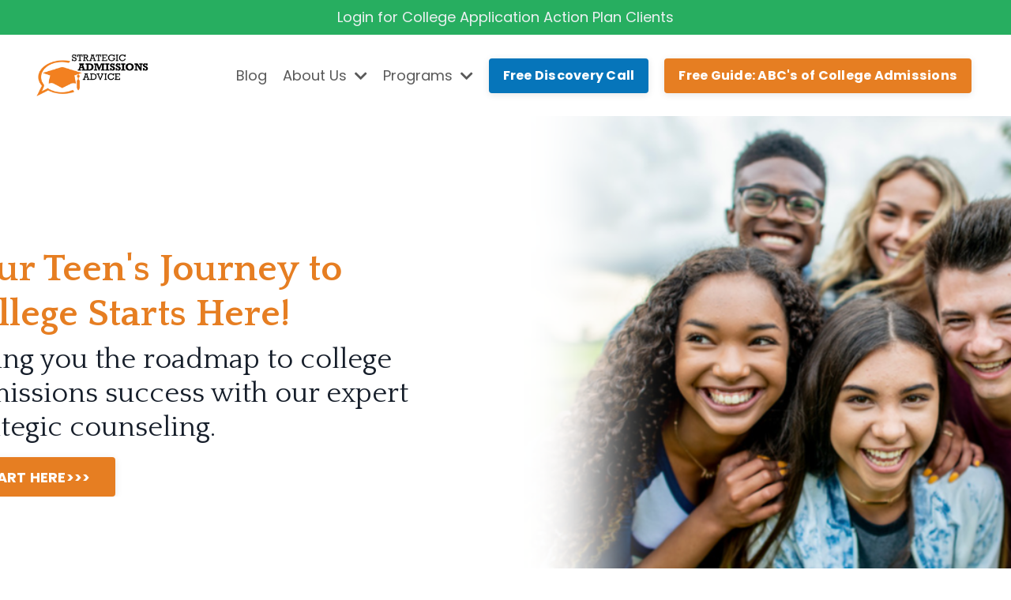

--- FILE ---
content_type: text/html; charset=utf-8
request_url: https://www.strategicadmissionsadvice.com/?page=1
body_size: 18980
content:
<!doctype html>
<html lang="en">
  <head>
    
              <meta name="csrf-param" content="authenticity_token">
              <meta name="csrf-token" content="dHs+boiil/X4+6EhLCP5abRzJFOn150C2UnQa8hm7T3X34PfoS9c3Z7d6NAqvw182x9tY1h3mQ0hM6Uk+XDlOA==">
            
    <title>
      
        Strategic Admissions Advice for Parents and High School Students
      
    </title>
    <meta charset="utf-8" />
    <meta http-equiv="x-ua-compatible" content="ie=edge, chrome=1">
    <meta name="viewport" content="width=device-width, initial-scale=1, shrink-to-fit=no">
    
      <meta name="description" content="Expert admissions counseling for students and parents. Personalized strategies, essay support, and guidance for top college admissions success." />
    
    <meta property="og:type" content="website">
<meta property="og:url" content="https://www.strategicadmissionsadvice.com">
<meta name="twitter:card" content="summary_large_image">

<meta property="og:title" content="Strategic Admissions Advice for Parents and High School Students">
<meta name="twitter:title" content="Strategic Admissions Advice for Parents and High School Students">


<meta property="og:description" content="Expert admissions counseling for students and parents. Personalized strategies, essay support, and guidance for top college admissions success.">
<meta name="twitter:description" content="Expert admissions counseling for students and parents. Personalized strategies, essay support, and guidance for top college admissions success.">


<meta property="og:image" content="https://kajabi-storefronts-production.kajabi-cdn.com/kajabi-storefronts-production/file-uploads/sites/28196/images/5fbc85f-fc44-0c8e-6e56-c5ebdbfd7d7d_SAAbasic.png">
<meta name="twitter:image" content="https://kajabi-storefronts-production.kajabi-cdn.com/kajabi-storefronts-production/file-uploads/sites/28196/images/5fbc85f-fc44-0c8e-6e56-c5ebdbfd7d7d_SAAbasic.png">

    
      <link href="https://kajabi-storefronts-production.kajabi-cdn.com/kajabi-storefronts-production/file-uploads/themes/2156112738/settings_images/485da70-ca1d-a6fd-4d4c-c2a310f2a2f1_SAA_Favicon.png?v=2" rel="shortcut icon" />
    
    <link rel="canonical" href="https://www.strategicadmissionsadvice.com" />

    <!-- Google Fonts ====================================================== -->
    <link rel="preconnect" href="https://fonts.gstatic.com" crossorigin>
    <link rel="stylesheet" media="print" onload="this.onload=null;this.removeAttribute(&#39;media&#39;);" type="text/css" href="//fonts.googleapis.com/css?family=Poppins:400,700,400italic,700italic|Quattrocento:400,700,400italic,700italic&amp;display=swap" />

    <!-- Kajabi CSS ======================================================== -->
    <link rel="stylesheet" media="print" onload="this.onload=null;this.removeAttribute(&#39;media&#39;);" type="text/css" href="https://kajabi-app-assets.kajabi-cdn.com/assets/core-0d125629e028a5a14579c81397830a1acd5cf5a9f3ec2d0de19efb9b0795fb03.css" />

    

    <!-- Font Awesome Icons -->
    <link rel="stylesheet" media="print" onload="this.onload=null;this.removeAttribute(&#39;media&#39;);" type="text/css" crossorigin="anonymous" href="https://use.fontawesome.com/releases/v5.15.2/css/all.css" />

    <link rel="stylesheet" media="screen" href="https://kajabi-storefronts-production.kajabi-cdn.com/kajabi-storefronts-production/themes/2156112738/assets/styles.css?17441272248699389" />

    <!-- Customer CSS ====================================================== -->
    <!-- If you're using custom css that affects the first render of the page, replace async_style_link below with styesheet_tag -->
    <link rel="stylesheet" media="print" onload="this.onload=null;this.removeAttribute(&#39;media&#39;);" type="text/css" href="https://kajabi-storefronts-production.kajabi-cdn.com/kajabi-storefronts-production/themes/2156112738/assets/overrides.css?17441272248699389" />
    <style>
  /* Custom CSS Added Via Theme Settings */
  @import url('https://fonts.googleapis.com/css2?family=Bodoni+Moda&display=swap');

@media (min-width: 768px){
#section-1621680108422 {
    background-position: 73%!important;
}

#section-1621602134188 {
    background-position: 34%!important;
}

}

@media (max-width: 767px){
#block-1621852526107 {
    text-align: left;
    margin-left: 62px;
}}



</style>

    <!-- Kajabi Editor Only CSS ============================================ -->
    

    <!-- Header hook ======================================================= -->
    <script type="text/javascript">
  var Kajabi = Kajabi || {};
</script>
<script type="text/javascript">
  Kajabi.currentSiteUser = {
    "id" : "-1",
    "type" : "Guest",
    "contactId" : "",
  };
</script>
<script type="text/javascript">
  Kajabi.theme = {
    activeThemeName: "Homepage-Absolute-2.4.2",
    previewThemeId: null,
    editor: false
  };
</script>
<meta name="turbo-prefetch" content="false">
<head><meta name="facebook-domain-verification" content="yei0d3ro3a2ac5lhdan29ovgn2m175" /> <meta name="p:domain_verify" content="52a16d46e7fb3252579ba55c5219c68b"/>

<!-- Global site tag (gtag.js) - Google Analytics -->
<script async src="https://www.googletagmanager.com/gtag/js?id=UA-54475251-1"></script>
<script>
  window.dataLayer = window.dataLayer || [];
  function gtag(){dataLayer.push(arguments);}
  gtag('js', new Date());

  gtag('config', 'UA-54475251-1');
</script>
<!-- Google Tag Manager -->
<script>(function(w,d,s,l,i){w[l]=w[l]||[];w[l].push({'gtm.start':
new Date().getTime(),event:'gtm.js'});var f=d.getElementsByTagName(s)[0],
j=d.createElement(s),dl=l!='dataLayer'?'&l='+l:'';j.async=true;j.src=
'https://www.googletagmanager.com/gtm.js?id='+i+dl;f.parentNode.insertBefore(j,f);
})(window,document,'script','dataLayer','GTM-W4FT4TF');</script>
<!-- End Google Tag Manager -->
<script type="application/ld+json">
{
  "@context": "https://schema.org",
  "@type": "Organization",
  "name": "Strategic Admissions Advice",
  "alternateName": "Strategic Admissions Advice",
  "url": "https://www.strategicadmissionsadvice.com/",
  "logo": "https://kajabi-storefronts-production.kajabi-cdn.com/kajabi-storefronts-production/themes/2543294/settings_images/5DqoJp69RRGMRUfAckac_SAAbasic.png",
  "sameAs": [
    "https://www.facebook.com/strategicadmissionsadvice",
    "https://www.instagram.com/strategicadmissionsadvice",
    "https://www.youtube.com/channel/UCcTmo_C1op5kC0xd-_tVkHA"
  ]
}
</script>
<script async src="https://www.googletagmanager.com/gtag/js?id=G-WK05H3NEHN"></script>
<script>
  window.dataLayer = window.dataLayer || [];
  function gtag(){dataLayer.push(arguments);}
  gtag('js', new Date());
  gtag('config', 'G-WK05H3NEHN');
</script>
<style type="text/css">
  #editor-overlay {
    display: none;
    border-color: #2E91FC;
    position: absolute;
    background-color: rgba(46,145,252,0.05);
    border-style: dashed;
    border-width: 3px;
    border-radius: 3px;
    pointer-events: none;
    cursor: pointer;
    z-index: 10000000000;
  }
  .editor-overlay-button {
    color: white;
    background: #2E91FC;
    border-radius: 2px;
    font-size: 13px;
    margin-inline-start: -24px;
    margin-block-start: -12px;
    padding-block: 3px;
    padding-inline: 10px;
    text-transform:uppercase;
    font-weight:bold;
    letter-spacing:1.5px;

    left: 50%;
    top: 50%;
    position: absolute;
  }
</style>
<script src="https://kajabi-app-assets.kajabi-cdn.com/vite/assets/track_analytics-999259ad.js" crossorigin="anonymous" type="module"></script><link rel="modulepreload" href="https://kajabi-app-assets.kajabi-cdn.com/vite/assets/stimulus-576c66eb.js" as="script" crossorigin="anonymous">
<link rel="modulepreload" href="https://kajabi-app-assets.kajabi-cdn.com/vite/assets/track_product_analytics-9c66ca0a.js" as="script" crossorigin="anonymous">
<link rel="modulepreload" href="https://kajabi-app-assets.kajabi-cdn.com/vite/assets/stimulus-e54d982b.js" as="script" crossorigin="anonymous">
<link rel="modulepreload" href="https://kajabi-app-assets.kajabi-cdn.com/vite/assets/trackProductAnalytics-3d5f89d8.js" as="script" crossorigin="anonymous">      <script type="text/javascript">
        if (typeof (window.rudderanalytics) === "undefined") {
          !function(){"use strict";window.RudderSnippetVersion="3.0.3";var sdkBaseUrl="https://cdn.rudderlabs.com/v3"
          ;var sdkName="rsa.min.js";var asyncScript=true;window.rudderAnalyticsBuildType="legacy",window.rudderanalytics=[]
          ;var e=["setDefaultInstanceKey","load","ready","page","track","identify","alias","group","reset","setAnonymousId","startSession","endSession","consent"]
          ;for(var n=0;n<e.length;n++){var t=e[n];window.rudderanalytics[t]=function(e){return function(){
          window.rudderanalytics.push([e].concat(Array.prototype.slice.call(arguments)))}}(t)}try{
          new Function('return import("")'),window.rudderAnalyticsBuildType="modern"}catch(a){}
          if(window.rudderAnalyticsMount=function(){
          "undefined"==typeof globalThis&&(Object.defineProperty(Object.prototype,"__globalThis_magic__",{get:function get(){
          return this},configurable:true}),__globalThis_magic__.globalThis=__globalThis_magic__,
          delete Object.prototype.__globalThis_magic__);var e=document.createElement("script")
          ;e.src="".concat(sdkBaseUrl,"/").concat(window.rudderAnalyticsBuildType,"/").concat(sdkName),e.async=asyncScript,
          document.head?document.head.appendChild(e):document.body.appendChild(e)
          },"undefined"==typeof Promise||"undefined"==typeof globalThis){var d=document.createElement("script")
          ;d.src="https://polyfill-fastly.io/v3/polyfill.min.js?version=3.111.0&features=Symbol%2CPromise&callback=rudderAnalyticsMount",
          d.async=asyncScript,document.head?document.head.appendChild(d):document.body.appendChild(d)}else{
          window.rudderAnalyticsMount()}window.rudderanalytics.load("2apYBMHHHWpiGqicceKmzPebApa","https://kajabiaarnyhwq.dataplane.rudderstack.com",{})}();
        }
      </script>
      <script type="text/javascript">
        if (typeof (window.rudderanalytics) !== "undefined") {
          rudderanalytics.page({"account_id":"26971","site_id":"28196"});
        }
      </script>
      <script type="text/javascript">
        if (typeof (window.rudderanalytics) !== "undefined") {
          (function () {
            function AnalyticsClickHandler (event) {
              const targetEl = event.target.closest('a') || event.target.closest('button');
              if (targetEl) {
                rudderanalytics.track('Site Link Clicked', Object.assign(
                  {"account_id":"26971","site_id":"28196"},
                  {
                    link_text: targetEl.textContent.trim(),
                    link_href: targetEl.href,
                    tag_name: targetEl.tagName,
                  }
                ));
              }
            };
            document.addEventListener('click', AnalyticsClickHandler);
          })();
        }
      </script>
<script>
!function(f,b,e,v,n,t,s){if(f.fbq)return;n=f.fbq=function(){n.callMethod?
n.callMethod.apply(n,arguments):n.queue.push(arguments)};if(!f._fbq)f._fbq=n;
n.push=n;n.loaded=!0;n.version='2.0';n.agent='plkajabi';n.queue=[];t=b.createElement(e);t.async=!0;
t.src=v;s=b.getElementsByTagName(e)[0];s.parentNode.insertBefore(t,s)}(window,
                                                                      document,'script','https://connect.facebook.net/en_US/fbevents.js');


fbq('init', '1397085950409286', {"ct":"","country":null,"em":"","fn":"","ln":"","pn":"","zp":""});
fbq('track', "PageView");</script>
<noscript><img height="1" width="1" style="display:none"
src="https://www.facebook.com/tr?id=1397085950409286&ev=PageView&noscript=1"
/></noscript>
<meta name='site_locale' content='en'><style type="text/css">
  /* Font Awesome 4 */
  .fa.fa-twitter{
    font-family:sans-serif;
  }
  .fa.fa-twitter::before{
    content:"𝕏";
    font-size:1.2em;
  }

  /* Font Awesome 5 */
  .fab.fa-twitter{
    font-family:sans-serif;
  }
  .fab.fa-twitter::before{
    content:"𝕏";
    font-size:1.2em;
  }
</style>
<link rel="stylesheet" href="https://cdn.jsdelivr.net/npm/@kajabi-ui/styles@0.2.0/dist/kajabi_products/kajabi_products.css" />
<script type="module" src="https://cdn.jsdelivr.net/npm/@pine-ds/core@3.11.0/dist/pine-core/pine-core.esm.js"></script>
<script nomodule src="https://cdn.jsdelivr.net/npm/@pine-ds/core@3.11.0/dist/pine-core/index.esm.js"></script>


  </head>
  <style>
  body {
    
      
    
  }
</style>
  <body id="encore-theme" class="background-unrecognized">
    

    <div id="section-header" data-section-id="header">

<style>
  /* Default Header Styles */
  .header {
    
      background-color: #FFFFFF;
    
    font-size: 18px;
  }
  .header a,
  .header a.link-list__link,
  .header a.link-list__link:hover,
  .header a.social-icons__icon,
  .header .user__login a,
  .header .dropdown__item a,
  .header .dropdown__trigger:hover {
    color: #595959;
  }
  .header .dropdown__trigger {
    color: #595959 !important;
  }
  /* Mobile Header Styles */
  @media (max-width: 767px) {
    .header {
      
      font-size: 16px;
    }
    
    .header .hamburger__slices .hamburger__slice {
      
        background-color: ;
      
    }
    
      .header a.link-list__link, .dropdown__item a, .header__content--mobile {
        text-align: left;
      }
    
    .header--overlay .header__content--mobile  {
      padding-bottom: 20px;
    }
  }
  /* Sticky Styles */
  
</style>

<div class="hidden">
  
    
  
    
  
    
  
    
  
    
  
    
  
    
      0
    
  
  
  
  
</div>

<header class="header header--static    " kjb-settings-id="sections_header_settings_background_color">
  <div class="hello-bars">
    
      
    
      
    
      
    
      
    
      
    
      
    
      
          <style>
@media (min-width: 768px) {
  #block-1744079731405 {
    text-align: ;
  }
} 
</style>

<div id="block-1744079731405" class="header__block header__block--hello-bar header__block--show " kjb-settings-id="sections_header_blocks_1744079731405_settings_stretch">
  

<style>
  #block-1744079731405 .hello-bar {
    background-color: #27ae60;
  }
  #block-1744079731405 .hello-bar__text {
    color: #ecf0f1;
  }
</style>

<div class="block hello-bar background-dark text-center" kjb-settings-id="sections_header_blocks_1744079731405_settings_text">
  
    <a href="https://www.strategicadmissionsadvice.com/login"  >
  
    <div class="container">
      <p class="hello-bar__text" kjb-settings-id="sections_header_blocks_1744079731405_settings_text_color">Login for College Application Action Plan Clients</p>
    </div>
  
    </a>
  
</div>
</div>
      
    
  </div>
  
    <div class="header__wrap">
      <div class="header__content header__content--desktop background-unrecognized">
        <div class="container header__container media justify-content-between">
          
            
                <style>
@media (min-width: 768px) {
  #block-1555988494486 {
    text-align: left;
  }
} 
</style>

<div id="block-1555988494486" class="header__block header__block--logo header__block--show header__switch-content " kjb-settings-id="sections_header_blocks_1555988494486_settings_stretch">
  

<style>
  #block-1555988494486 {
    line-height: 1;
  }
  #block-1555988494486 .logo__image {
    display: block;
    width: 150px;
  }
  #block-1555988494486 .logo__text {
    color: ;
  }
</style>

<a class="logo" href="/">
  
    
      <img loading="auto" class="logo__image" alt="Header Logo" kjb-settings-id="sections_header_blocks_1555988494486_settings_logo" src="https://kajabi-storefronts-production.kajabi-cdn.com/kajabi-storefronts-production/file-uploads/themes/2156112738/settings_images/4202e8-cde7-e3c0-cc5-12bd304420c2_5DqoJp69RRGMRUfAckac_SAAbasic.webp" />
    
  
</a>
</div>
              
          
            
                <style>
@media (min-width: 768px) {
  #block-1555988491313 {
    text-align: right;
  }
} 
</style>

<div id="block-1555988491313" class="header__block header__switch-content header__block--menu stretch" kjb-settings-id="sections_header_blocks_1555988491313_settings_stretch">
  <div class="link-list justify-content-right" kjb-settings-id="sections_header_blocks_1555988491313_settings_menu">
  
    <a class="link-list__link" href="https://www.strategicadmissionsadvice.com/blog"  target="_blank" rel="noopener" >Blog</a>
  
</div>
</div>
              
          
            
                <style>
@media (min-width: 768px) {
  #block-1711674590368 {
    text-align: left;
  }
} 
</style>

<div id="block-1711674590368" class="header__block header__switch-content header__block--dropdown " kjb-settings-id="sections_header_blocks_1711674590368_settings_stretch">
  <style>
  /* Dropdown menu colors for desktop */
  @media (min-width: 768px) {
    #block-1711674590368 .dropdown__menu {
      background-color: #FFFFFF;
    }
    #block-1711674590368 .dropdown__item a {
      color: #595959;
    }
  }
  /* Mobile menu text alignment */
  @media (max-width: 767px) {
    #block-1711674590368 .dropdown__item a {
      text-align: left;
    }
  }
</style>

<div class="dropdown" kjb-settings-id="sections_header_blocks_1711674590368_settings_trigger">
  <a class="dropdown__trigger">
    About Us
    
      <i class="dropdown__icon fa fa-chevron-down"></i>
    
  </a>
  <div class="dropdown__menu dropdown__menu--text-left ">
    
      <span class="dropdown__item"><a href="https://www.strategicadmissionsadvice.com/aboutus" >About Us</a></span>
    
      <span class="dropdown__item"><a href="https://www.strategicadmissionsadvice.com/testimonials-updated" >Testimonials</a></span>
    
  </div>
</div>
</div>
              
          
            
                <style>
@media (min-width: 768px) {
  #block-1711674663771 {
    text-align: left;
  }
} 
</style>

<div id="block-1711674663771" class="header__block header__switch-content header__block--dropdown " kjb-settings-id="sections_header_blocks_1711674663771_settings_stretch">
  <style>
  /* Dropdown menu colors for desktop */
  @media (min-width: 768px) {
    #block-1711674663771 .dropdown__menu {
      background-color: #FFFFFF;
    }
    #block-1711674663771 .dropdown__item a {
      color: #595959;
    }
  }
  /* Mobile menu text alignment */
  @media (max-width: 767px) {
    #block-1711674663771 .dropdown__item a {
      text-align: left;
    }
  }
</style>

<div class="dropdown" kjb-settings-id="sections_header_blocks_1711674663771_settings_trigger">
  <a class="dropdown__trigger">
    Programs
    
      <i class="dropdown__icon fa fa-chevron-down"></i>
    
  </a>
  <div class="dropdown__menu dropdown__menu--text-left ">
    
      <span class="dropdown__item"><a href="https://www.strategicadmissionsadvice.com/college-application-action-plan" >The College Application Action Plan</a></span>
    
      <span class="dropdown__item"><a href="https://www.strategicadmissionsadvice.com/collegeessayguideforhighschoolparents" >College Essay Guide For High School Parents</a></span>
    
      <span class="dropdown__item"><a href="https://www.strategicadmissionsadvice.com/ABC'sofcollegeadmissions" >The ABC's of College Admissions</a></span>
    
      <span class="dropdown__item"><a href="https://www.strategicadmissionsadvice.com/collegelistbuilder" >College List Builder Program</a></span>
    
      <span class="dropdown__item"><a href="https://www.strategicadmissionsadvice.com/strategysessionprogram" >Strategy Session</a></span>
    
      <span class="dropdown__item"><a href="https://www.strategicadmissionsadvice.com/howtowriteanawesomecollegeessay" >How To Write An Awesome College Essay</a></span>
    
      <span class="dropdown__item"><a href="https://www.strategicadmissionsadvice.com/1-on-1servicesandfees" >1-on-1 Services</a></span>
    
      <span class="dropdown__item"><a href="https://www.strategicadmissionsadvice.com/high-schools" >School Administrators</a></span>
    
  </div>
</div>
</div>
              
          
            
                <style>
@media (min-width: 768px) {
  #block-1711589768979 {
    text-align: left;
  }
} 
</style>

<div id="block-1711589768979" class="header__block header__switch-content header__block--cta " kjb-settings-id="sections_header_blocks_1711589768979_settings_stretch">
  






<style>
  #block-1711589768979 .btn,
  [data-slick-id="1711589768979"] .block .btn {
    color: #ffffff;
    border-color: #0675ba;
    border-radius: 4px;
    background-color: #0675ba;
  }
  #block-1711589768979 .btn--outline,
  [data-slick-id="1711589768979"] .block .btn--outline {
    background: transparent;
    color: #0675ba;
  }
</style>

<a class="btn btn--solid btn--small btn--auto" href="https://www.callwithsaa.com/book-a-call?_gl=1*1rdq760*_gcl_au*MzU5NzE0NTE5LjE3MDUxMTE4MzI.*_ga*NzUxODk5MzMxLjE2ODk0Mzc1ODI.*_ga_WK05H3NEHN*MTcxMTU4OTMwMy4xMjIuMC4xNzExNTg5MzAzLjYwLjAuMA.."   kjb-settings-id="sections_header_blocks_1711589768979_settings_btn_background_color" role="button">
  
    Free Discovery Call
  
</a>
</div>
              
          
            
                <style>
@media (min-width: 768px) {
  #block-1711606285440 {
    text-align: left;
  }
} 
</style>

<div id="block-1711606285440" class="header__block header__switch-content header__block--cta " kjb-settings-id="sections_header_blocks_1711606285440_settings_stretch">
  






<style>
  #block-1711606285440 .btn,
  [data-slick-id="1711606285440"] .block .btn {
    color: #ffffff;
    border-color: #e67e22;
    border-radius: 4px;
    background-color: #e67e22;
  }
  #block-1711606285440 .btn--outline,
  [data-slick-id="1711606285440"] .block .btn--outline {
    background: transparent;
    color: #e67e22;
  }
</style>

<a class="btn btn--solid btn--small btn--auto" href="https://www.strategicadmissionsadvice.com/freeguide"   kjb-settings-id="sections_header_blocks_1711606285440_settings_btn_background_color" role="button">
  
    Free Guide: ABC's of College Admissions
  
</a>
</div>
              
          
            
          
          
            <div class="hamburger hidden--desktop" kjb-settings-id="sections_header_settings_hamburger_color">
              <div class="hamburger__slices">
                <div class="hamburger__slice hamburger--slice-1"></div>
                <div class="hamburger__slice hamburger--slice-2"></div>
                <div class="hamburger__slice hamburger--slice-3"></div>
                <div class="hamburger__slice hamburger--slice-4"></div>
              </div>
            </div>
          
        </div>
      </div>
      <div class="header__content header__content--mobile">
        <div class="header__switch-content header__spacer"></div>
      </div>
    </div>
  
</header>

</div>
    <main>
      <div data-content-for-index data-dynamic-sections="index"><div id="section-1624963165244" data-section-id="1624963165244"><style>
  
    #section-1624963165244 {
      background-image: url(https://kajabi-storefronts-production.kajabi-cdn.com/kajabi-storefronts-production/file-uploads/themes/2156112738/settings_images/58e6670-eac3-a53f-3a2f-475e1e5bb212_s.png);
      background-position: center;
    }
  
  #section-1624963165244 .section__overlay {
    position: absolute;
    width: 100%;
    height: 100%;
    left: 0;
    top: 0;
    background-color: ;
  }
  #section-1624963165244 .sizer {
    padding-top: 40px;
    padding-bottom: 40px;
  }
  #section-1624963165244 .container {
    max-width: calc(1260px + 10px + 10px);
    padding-right: 10px;
    padding-left: 10px;
    
  }
  #section-1624963165244 .row {
    
  }
  #section-1624963165244 .container--full {
    width: 100%;
    max-width: calc(100% + 10px + 10px);
  }
  @media (min-width: 768px) {
    
      #section-1624963165244 {
        
      }
    
    #section-1624963165244 .sizer {
      padding-top: 150px;
      padding-bottom: 150px;
    }
    #section-1624963165244 .container {
      max-width: calc(1260px + 40px + 40px);
      padding-right: 40px;
      padding-left: 40px;
    }
    #section-1624963165244 .container--full {
      max-width: calc(100% + 40px + 40px);
    }
  }
  
  
</style>

<section kjb-settings-id="sections_1624963165244_settings_background_color"
  class="section
  
  hidden--mobile
   "
  data-reveal-event=""
  data-reveal-offset=""
  data-reveal-units="seconds">
  <div class="sizer ">
    
    <div class="section__overlay"></div>
    <div class="container ">
      <div class="row align-items-center justify-content-left">
        
          




<style>
  /* flush setting */
  
  
  /* margin settings */
  #block-1624963165244_0, [data-slick-id="1624963165244_0"] {
    margin-top: 0px;
    margin-right: 0px;
    margin-bottom: 0px;
    margin-left: 0px;
  }
  #block-1624963165244_0 .block, [data-slick-id="1624963165244_0"] .block {
    /* border settings */
    border: 4px none black;
    border-radius: 4px;
    

    /* background color */
    
    /* default padding for mobile */
    
    
    
    /* mobile padding overrides */
    
    
    
    
    
  }

  @media (min-width: 768px) {
    /* desktop margin settings */
    #block-1624963165244_0, [data-slick-id="1624963165244_0"] {
      margin-top: 0px;
      margin-right: 0px;
      margin-bottom: 0px;
      margin-left: -100px;
    }
    #block-1624963165244_0 .block, [data-slick-id="1624963165244_0"] .block {
      /* default padding for desktop  */
      
      
      /* desktop padding overrides */
      
      
      
      
      
    }
  }
  /* mobile text align */
  @media (max-width: 767px) {
    #block-1624963165244_0, [data-slick-id="1624963165244_0"] {
      text-align: center;
    }
  }
</style>


<div
  id="block-1624963165244_0"
  class="
  block-type--text
  text-left
  col-6
  
  
  
    
  
  
  "
  
  data-reveal-event=""
  data-reveal-offset=""
  data-reveal-units="seconds"
  
    kjb-settings-id="sections_1624963165244_blocks_1624963165244_0_settings_width"
    >
  <div class="block
    box-shadow-none
    "
    
      data-aos="none"
      data-aos-delay="0"
      data-aos-duration="0"
    
    >
    
    <style>
  
  #block-1577982541036_0 .btn {
    margin-top: 1rem;
  }
 
  
.kdctext .custom-icon ul, .kdctext .custom-icon li {
  list-style: none;
}




 #block-1624963165244_0 .kdctext li:before {
  content: '';
  font-family: "Font Awesome 5 Free";
  font-weight: bold;
  float: left;
  margin-left: -2rem;
  color: #e67e22;
}

 #block-1624963165244_0 ::marker {
    color: ;
}

</style>
<div class="kdctext">
 <div class="kdctext__content " kjb-settings-id="sections_1624963165244_blocks_1624963165244_0_settings_text">
      <h1><span style="color: #e67e22;"><strong>Your Teen's Journey to College Starts Here!<br /></strong></span></h1>
<h2><span style="font-weight: 400;">Giving you the roadmap to college admissions success with our expert strategic counseling.</span></h2>
    </div>

    






<style>
  #block-1624963165244_0 .btn,
  [data-slick-id="1624963165244_0"] .block .btn {
    color: #ffffff;
    border-color: #e67e22;
    border-radius: 4px;
    background-color: #e67e22;
  }
  #block-1624963165244_0 .btn--outline,
  [data-slick-id="1624963165244_0"] .block .btn--outline {
    background: transparent;
    color: #e67e22;
  }
</style>

<a class="btn btn--solid btn--medium btn--auto" href="#section-1621599205387"   target="_blank" rel="noopener"  kjb-settings-id="sections_1624963165244_blocks_1624963165244_0_settings_btn_background_color" role="button">
  
    START HERE>>>
  
</a>
  
     </div>
  </div>
</div>

        
      </div>
    </div>
  </div>
</section>
</div><div id="section-1621599205387" data-section-id="1621599205387"><style>
  
  #section-1621599205387 .section__overlay {
    position: absolute;
    width: 100%;
    height: 100%;
    left: 0;
    top: 0;
    background-color: ;
  }
  #section-1621599205387 .sizer {
    padding-top: 20px;
    padding-bottom: 20px;
  }
  #section-1621599205387 .container {
    max-width: calc(1260px + 10px + 10px);
    padding-right: 10px;
    padding-left: 10px;
    
  }
  #section-1621599205387 .row {
    
  }
  #section-1621599205387 .container--full {
    width: 100%;
    max-width: calc(100% + 10px + 10px);
  }
  @media (min-width: 768px) {
    
    #section-1621599205387 .sizer {
      padding-top: 100px;
      padding-bottom: 100px;
    }
    #section-1621599205387 .container {
      max-width: calc(1260px + 40px + 40px);
      padding-right: 40px;
      padding-left: 40px;
    }
    #section-1621599205387 .container--full {
      max-width: calc(100% + 40px + 40px);
    }
  }
  
    #section-1621599205387 .row {
      -webkit-box-align: stretch !important;
      -ms-flex-align: stretch !important;
      align-items: stretch !important;
    }
  
  
</style>

<section kjb-settings-id="sections_1621599205387_settings_background_color"
  class="section
  
  
   "
  data-reveal-event=""
  data-reveal-offset=""
  data-reveal-units="seconds">
  <div class="sizer ">
    
    <div class="section__overlay"></div>
    <div class="container ">
      <div class="row align-items-center justify-content-center">
        
          




<style>
  /* flush setting */
  
  
  /* margin settings */
  #block-1621599317116, [data-slick-id="1621599317116"] {
    margin-top: 0px;
    margin-right: 0px;
    margin-bottom: 0px;
    margin-left: 0px;
  }
  #block-1621599317116 .block, [data-slick-id="1621599317116"] .block {
    /* border settings */
    border: 4px none black;
    border-radius: 4px;
    

    /* background color */
    
    /* default padding for mobile */
    
    
    
    /* mobile padding overrides */
    
    
    
    
    
  }

  @media (min-width: 768px) {
    /* desktop margin settings */
    #block-1621599317116, [data-slick-id="1621599317116"] {
      margin-top: 0px;
      margin-right: 0px;
      margin-bottom: 0px;
      margin-left: 0px;
    }
    #block-1621599317116 .block, [data-slick-id="1621599317116"] .block {
      /* default padding for desktop  */
      
      
      /* desktop padding overrides */
      
      
      
      
      
    }
  }
  /* mobile text align */
  @media (max-width: 767px) {
    #block-1621599317116, [data-slick-id="1621599317116"] {
      text-align: center;
    }
  }
</style>


  <div class="block-break"></div>

<div
  id="block-1621599317116"
  class="
  block-type--text
  text-center
  col-10
  
  
  
    
  
  
  "
  
  data-reveal-event=""
  data-reveal-offset=""
  data-reveal-units="seconds"
  
    kjb-settings-id="sections_1621599205387_blocks_1621599317116_settings_width"
    >
  <div class="block
    box-shadow-none
    "
    
      data-aos="none"
      data-aos-delay="0"
      data-aos-duration="0"
    
    >
    
    <style>
  
  #block-1577982541036_0 .btn {
    margin-top: 1rem;
  }
 
  
.kdctext .custom-icon ul, .kdctext .custom-icon li {
  list-style: none;
}




 #block-1621599317116 .kdctext li:before {
  content: '';
  font-family: "Font Awesome 5 Free";
  font-weight: bold;
  float: left;
  margin-left: -2rem;
  color: #e67e22;
}

 #block-1621599317116 ::marker {
    color: ;
}

</style>
<div class="kdctext">
 <div class="kdctext__content " kjb-settings-id="sections_1621599205387_blocks_1621599317116_settings_text">
      <h4><span style="color: #595959;">Interested in finding out </span></h4>
<h4><span style="color: #e67e22;"><em style="color: #e67e22; font-weight: bold;">how to help your teen reach their college potential? </em></span></h4>
<h4><span style="color: #595959;">Awesome!</span></h4>
<h4><span style="color: #e67e22;">Find Your Teen's Class Below &amp; Follow The Roadmap to Success:</span></h4>
<hr style="border: 1px solid #33838;" />
    </div>

     </div>
  </div>
</div>

  <div class="block-break"></div>

        
          




<style>
  /* flush setting */
  
  
  /* margin settings */
  #block-1621599205387_0, [data-slick-id="1621599205387_0"] {
    margin-top: 0px;
    margin-right: 0px;
    margin-bottom: 0px;
    margin-left: 0px;
  }
  #block-1621599205387_0 .block, [data-slick-id="1621599205387_0"] .block {
    /* border settings */
    border: 4px none black;
    border-radius: 0px;
    

    /* background color */
    
    /* default padding for mobile */
    
    
    
      
        padding: 20px;
      
    
    /* mobile padding overrides */
    
    
    
    
    
  }

  @media (min-width: 768px) {
    /* desktop margin settings */
    #block-1621599205387_0, [data-slick-id="1621599205387_0"] {
      margin-top: 0px;
      margin-right: 0px;
      margin-bottom: 0px;
      margin-left: 0px;
    }
    #block-1621599205387_0 .block, [data-slick-id="1621599205387_0"] .block {
      /* default padding for desktop  */
      
      
        
          padding: 30px;
        
      
      /* desktop padding overrides */
      
      
        padding-top: 10px;
      
      
        padding-right: 10px;
      
      
        padding-bottom: 10px;
      
      
        padding-left: 10px;
      
    }
  }
  /* mobile text align */
  @media (max-width: 767px) {
    #block-1621599205387_0, [data-slick-id="1621599205387_0"] {
      text-align: center;
    }
  }
</style>


<div
  id="block-1621599205387_0"
  class="
  block-type--feature
  text-center
  col-3
  
  
  
    
  
  
  "
  
  data-reveal-event=""
  data-reveal-offset=""
  data-reveal-units="seconds"
  
    kjb-settings-id="sections_1621599205387_blocks_1621599205387_0_settings_width"
    >
  <div class="block
    box-shadow-large
    "
    
      data-aos="none"
      data-aos-delay="0"
      data-aos-duration="0"
    
    >
    
    
<style>
  #block-1621599205387_0 .feature__image,
  [data-slick-id="1621599205387_0"] .feature__image {
    width: 500px;
    border-radius: 4px;
  }
  
</style>
<div class="feature">
  
    
      <a href="https://www.strategicadmissionsadvice.com/12thgrade"   target="_blank" rel="noopener" >
    
      <img loading="auto" class="feature__image" alt="" kjb-settings-id="sections_1621599205387_blocks_1621599205387_0_settings_image" src="https://kajabi-storefronts-production.kajabi-cdn.com/kajabi-storefronts-production/file-uploads/themes/2156112738/settings_images/fa2ac0f-674d-1b72-0ce4-afcd0877b50_With_college_logos_2_.png" />
    
      </a>
    
  
  <div class="feature__text" kjb-settings-id="sections_1621599205387_blocks_1621599205387_0_settings_text">
    <h2>Class of 2026</h2>
  </div>
  
    






<style>
  #block-1621599205387_0 .btn,
  [data-slick-id="1621599205387_0"] .block .btn {
    color: #ffffff;
    border-color: #e67e22;
    border-radius: 4px;
    background-color: #e67e22;
  }
  #block-1621599205387_0 .btn--outline,
  [data-slick-id="1621599205387_0"] .block .btn--outline {
    background: transparent;
    color: #e67e22;
  }
</style>

<a class="btn btn--solid btn--large btn--auto" href="https://www.strategicadmissionsadvice.com/12thgrade"   target="_blank" rel="noopener"  kjb-settings-id="sections_1621599205387_blocks_1621599205387_0_settings_btn_background_color" role="button">
  
    Start Here >>
  
</a>
  
</div>
  </div>
</div>

        
          




<style>
  /* flush setting */
  
  
  /* margin settings */
  #block-1621599493642, [data-slick-id="1621599493642"] {
    margin-top: 0px;
    margin-right: 0px;
    margin-bottom: 0px;
    margin-left: 0px;
  }
  #block-1621599493642 .block, [data-slick-id="1621599493642"] .block {
    /* border settings */
    border: 4px none black;
    border-radius: 0px;
    

    /* background color */
    
    /* default padding for mobile */
    
    
    
      
        padding: 20px;
      
    
    /* mobile padding overrides */
    
    
    
    
    
  }

  @media (min-width: 768px) {
    /* desktop margin settings */
    #block-1621599493642, [data-slick-id="1621599493642"] {
      margin-top: 0px;
      margin-right: 0px;
      margin-bottom: 0px;
      margin-left: 0px;
    }
    #block-1621599493642 .block, [data-slick-id="1621599493642"] .block {
      /* default padding for desktop  */
      
      
        
          padding: 30px;
        
      
      /* desktop padding overrides */
      
      
        padding-top: 10px;
      
      
        padding-right: 10px;
      
      
        padding-bottom: 10px;
      
      
        padding-left: 10px;
      
    }
  }
  /* mobile text align */
  @media (max-width: 767px) {
    #block-1621599493642, [data-slick-id="1621599493642"] {
      text-align: center;
    }
  }
</style>


<div
  id="block-1621599493642"
  class="
  block-type--feature
  text-center
  col-3
  
  
  
    
  
  
  "
  
  data-reveal-event=""
  data-reveal-offset=""
  data-reveal-units="seconds"
  
    kjb-settings-id="sections_1621599205387_blocks_1621599493642_settings_width"
    >
  <div class="block
    box-shadow-large
    "
    
      data-aos="none"
      data-aos-delay="0"
      data-aos-duration="0"
    
    >
    
    
<style>
  #block-1621599493642 .feature__image,
  [data-slick-id="1621599493642"] .feature__image {
    width: 500px;
    border-radius: 4px;
  }
  
</style>
<div class="feature">
  
    
      <a href="https://www.strategicadmissionsadvice.com/11thgrade"   target="_blank" rel="noopener" >
    
      <img loading="auto" class="feature__image" alt="" kjb-settings-id="sections_1621599205387_blocks_1621599493642_settings_image" src="https://kajabi-storefronts-production.kajabi-cdn.com/kajabi-storefronts-production/file-uploads/themes/2156112738/settings_images/cb4a737-12eb-fff3-86-8e455fe3dd32_With_college_logos_3_.png" />
    
      </a>
    
  
  <div class="feature__text" kjb-settings-id="sections_1621599205387_blocks_1621599493642_settings_text">
    <h2>Class of 2027</h2>
  </div>
  
    






<style>
  #block-1621599493642 .btn,
  [data-slick-id="1621599493642"] .block .btn {
    color: #ffffff;
    border-color: #e67e22;
    border-radius: 4px;
    background-color: #e67e22;
  }
  #block-1621599493642 .btn--outline,
  [data-slick-id="1621599493642"] .block .btn--outline {
    background: transparent;
    color: #e67e22;
  }
</style>

<a class="btn btn--solid btn--large btn--auto" href="https://www.strategicadmissionsadvice.com/11thgrade"   target="_blank" rel="noopener"  kjb-settings-id="sections_1621599205387_blocks_1621599493642_settings_btn_background_color" role="button">
  
    Start Here >>
  
</a>
  
</div>
  </div>
</div>

        
          




<style>
  /* flush setting */
  
  
  /* margin settings */
  #block-1621599542963, [data-slick-id="1621599542963"] {
    margin-top: 0px;
    margin-right: 0px;
    margin-bottom: 0px;
    margin-left: 0px;
  }
  #block-1621599542963 .block, [data-slick-id="1621599542963"] .block {
    /* border settings */
    border: 4px none black;
    border-radius: 0px;
    

    /* background color */
    
    /* default padding for mobile */
    
    
    
      
        padding: 20px;
      
    
    /* mobile padding overrides */
    
    
    
    
    
  }

  @media (min-width: 768px) {
    /* desktop margin settings */
    #block-1621599542963, [data-slick-id="1621599542963"] {
      margin-top: 0px;
      margin-right: 0px;
      margin-bottom: 0px;
      margin-left: 0px;
    }
    #block-1621599542963 .block, [data-slick-id="1621599542963"] .block {
      /* default padding for desktop  */
      
      
        
          padding: 30px;
        
      
      /* desktop padding overrides */
      
      
        padding-top: 10px;
      
      
        padding-right: 10px;
      
      
        padding-bottom: 10px;
      
      
        padding-left: 10px;
      
    }
  }
  /* mobile text align */
  @media (max-width: 767px) {
    #block-1621599542963, [data-slick-id="1621599542963"] {
      text-align: center;
    }
  }
</style>


<div
  id="block-1621599542963"
  class="
  block-type--feature
  text-center
  col-3
  
  
  
    
  
  
  "
  
  data-reveal-event=""
  data-reveal-offset=""
  data-reveal-units="seconds"
  
    kjb-settings-id="sections_1621599205387_blocks_1621599542963_settings_width"
    >
  <div class="block
    box-shadow-large
    "
    
      data-aos="none"
      data-aos-delay="0"
      data-aos-duration="0"
    
    >
    
    
<style>
  #block-1621599542963 .feature__image,
  [data-slick-id="1621599542963"] .feature__image {
    width: 500px;
    border-radius: 4px;
  }
  
</style>
<div class="feature">
  
    
      <a href="https://www.strategicadmissionsadvice.com/10thgrade"   target="_blank" rel="noopener" >
    
      <img loading="auto" class="feature__image" alt="" kjb-settings-id="sections_1621599205387_blocks_1621599542963_settings_image" src="https://kajabi-storefronts-production.kajabi-cdn.com/kajabi-storefronts-production/file-uploads/themes/2156112738/settings_images/eb0da-240-da5b-8fc2-dc2036e67_With_college_logos_1_.png" />
    
      </a>
    
  
  <div class="feature__text" kjb-settings-id="sections_1621599205387_blocks_1621599542963_settings_text">
    <h2>Class of 2028</h2>
  </div>
  
    






<style>
  #block-1621599542963 .btn,
  [data-slick-id="1621599542963"] .block .btn {
    color: #ffffff;
    border-color: #e67e22;
    border-radius: 4px;
    background-color: #e67e22;
  }
  #block-1621599542963 .btn--outline,
  [data-slick-id="1621599542963"] .block .btn--outline {
    background: transparent;
    color: #e67e22;
  }
</style>

<a class="btn btn--solid btn--large btn--auto" href="https://www.strategicadmissionsadvice.com/10thgrade"   target="_blank" rel="noopener"  kjb-settings-id="sections_1621599205387_blocks_1621599542963_settings_btn_background_color" role="button">
  
    Start Here >>
  
</a>
  
</div>
  </div>
</div>

        
          




<style>
  /* flush setting */
  
  
  /* margin settings */
  #block-1705251568371, [data-slick-id="1705251568371"] {
    margin-top: 0px;
    margin-right: 0px;
    margin-bottom: 0px;
    margin-left: 0px;
  }
  #block-1705251568371 .block, [data-slick-id="1705251568371"] .block {
    /* border settings */
    border: 4px none black;
    border-radius: 0px;
    

    /* background color */
    
    /* default padding for mobile */
    
    
    
      
        padding: 20px;
      
    
    /* mobile padding overrides */
    
    
    
    
    
  }

  @media (min-width: 768px) {
    /* desktop margin settings */
    #block-1705251568371, [data-slick-id="1705251568371"] {
      margin-top: 0px;
      margin-right: 0px;
      margin-bottom: 0px;
      margin-left: 0px;
    }
    #block-1705251568371 .block, [data-slick-id="1705251568371"] .block {
      /* default padding for desktop  */
      
      
        
          padding: 30px;
        
      
      /* desktop padding overrides */
      
      
        padding-top: 10px;
      
      
        padding-right: 10px;
      
      
        padding-bottom: 10px;
      
      
        padding-left: 10px;
      
    }
  }
  /* mobile text align */
  @media (max-width: 767px) {
    #block-1705251568371, [data-slick-id="1705251568371"] {
      text-align: center;
    }
  }
</style>


<div
  id="block-1705251568371"
  class="
  block-type--feature
  text-center
  col-3
  
  
  
    
  
  
  "
  
  data-reveal-event=""
  data-reveal-offset=""
  data-reveal-units="seconds"
  
    kjb-settings-id="sections_1621599205387_blocks_1705251568371_settings_width"
    >
  <div class="block
    box-shadow-large
    "
    
      data-aos="none"
      data-aos-delay="0"
      data-aos-duration="0"
    
    >
    
    
<style>
  #block-1705251568371 .feature__image,
  [data-slick-id="1705251568371"] .feature__image {
    width: 500px;
    border-radius: 4px;
  }
  
</style>
<div class="feature">
  
    
      <a href="https://www.strategicadmissionsadvice.com/9thgrade"   target="_blank" rel="noopener" >
    
      <img loading="auto" class="feature__image" alt="" kjb-settings-id="sections_1621599205387_blocks_1705251568371_settings_image" src="https://kajabi-storefronts-production.kajabi-cdn.com/kajabi-storefronts-production/file-uploads/themes/2156112738/settings_images/f0ce6b2-331c-d5cd-ef45-3ab0f1cc41e0_With_college_logos.png" />
    
      </a>
    
  
  <div class="feature__text" kjb-settings-id="sections_1621599205387_blocks_1705251568371_settings_text">
    <h2>Class of 2029</h2>
  </div>
  
    






<style>
  #block-1705251568371 .btn,
  [data-slick-id="1705251568371"] .block .btn {
    color: #ffffff;
    border-color: #e67e22;
    border-radius: 4px;
    background-color: #e67e22;
  }
  #block-1705251568371 .btn--outline,
  [data-slick-id="1705251568371"] .block .btn--outline {
    background: transparent;
    color: #e67e22;
  }
</style>

<a class="btn btn--solid btn--large btn--auto" href="https://www.strategicadmissionsadvice.com/9thgrade"   target="_blank" rel="noopener"  kjb-settings-id="sections_1621599205387_blocks_1705251568371_settings_btn_background_color" role="button">
  
    Start Here >>
  
</a>
  
</div>
  </div>
</div>

        
      </div>
    </div>
  </div>
</section>
</div><div id="section-1622269585455" data-section-id="1622269585455"><style>
  
  #section-1622269585455 .section__overlay {
    position: absolute;
    width: 100%;
    height: 100%;
    left: 0;
    top: 0;
    background-color: #cae3f3;
  }
  #section-1622269585455 .sizer {
    padding-top: 20px;
    padding-bottom: 20px;
  }
  #section-1622269585455 .container {
    max-width: calc(1260px + 10px + 10px);
    padding-right: 10px;
    padding-left: 10px;
    
  }
  #section-1622269585455 .row {
    
  }
  #section-1622269585455 .container--full {
    width: 100%;
    max-width: calc(100% + 10px + 10px);
  }
  @media (min-width: 768px) {
    
    #section-1622269585455 .sizer {
      padding-top: 20px;
      padding-bottom: 20px;
    }
    #section-1622269585455 .container {
      max-width: calc(1260px + 40px + 40px);
      padding-right: 40px;
      padding-left: 40px;
    }
    #section-1622269585455 .container--full {
      max-width: calc(100% + 40px + 40px);
    }
  }
  
  
</style>

<section kjb-settings-id="sections_1622269585455_settings_background_color"
  class="section
  
  hidden--mobile
   background-light "
  data-reveal-event=""
  data-reveal-offset=""
  data-reveal-units="seconds">
  <div class="sizer ">
    
    <div class="section__overlay"></div>
    <div class="container ">
      <div class="row align-items-center justify-content-center">
        
          




<style>
  /* flush setting */
  
  
  /* margin settings */
  #block-1622269622059, [data-slick-id="1622269622059"] {
    margin-top: 0px;
    margin-right: 0px;
    margin-bottom: 0px;
    margin-left: 0px;
  }
  #block-1622269622059 .block, [data-slick-id="1622269622059"] .block {
    /* border settings */
    border: 4px none black;
    border-radius: 4px;
    

    /* background color */
    
    /* default padding for mobile */
    
    
    
    /* mobile padding overrides */
    
    
    
    
    
  }

  @media (min-width: 768px) {
    /* desktop margin settings */
    #block-1622269622059, [data-slick-id="1622269622059"] {
      margin-top: 0px;
      margin-right: 0px;
      margin-bottom: 0px;
      margin-left: 0px;
    }
    #block-1622269622059 .block, [data-slick-id="1622269622059"] .block {
      /* default padding for desktop  */
      
      
      /* desktop padding overrides */
      
      
      
      
      
    }
  }
  /* mobile text align */
  @media (max-width: 767px) {
    #block-1622269622059, [data-slick-id="1622269622059"] {
      text-align: center;
    }
  }
</style>


  <div class="block-break"></div>

<div
  id="block-1622269622059"
  class="
  block-type--text
  text-center
  col-7
  
  
  
    
  
  
  "
  
  data-reveal-event=""
  data-reveal-offset=""
  data-reveal-units="seconds"
  
    kjb-settings-id="sections_1622269585455_blocks_1622269622059_settings_width"
    >
  <div class="block
    box-shadow-none
    "
    
      data-aos="none"
      data-aos-delay="0"
      data-aos-duration="0"
    
    >
    
    <style>
  
  #block-1577982541036_0 .btn {
    margin-top: 1rem;
  }
 
  
.kdctext .custom-icon ul, .kdctext .custom-icon li {
  list-style: none;
}




 #block-1622269622059 .kdctext li:before {
  content: '';
  font-family: "Font Awesome 5 Free";
  font-weight: bold;
  float: left;
  margin-left: -2rem;
  color: #e67e22;
}

 #block-1622269622059 ::marker {
    color: ;
}

</style>
<div class="kdctext">
 <div class="kdctext__content " kjb-settings-id="sections_1622269585455_blocks_1622269622059_settings_text">
      <h2><strong>Some of the schools our students attend:</strong></h2>
    </div>

     </div>
  </div>
</div>

  <div class="block-break"></div>

        
          




<style>
  /* flush setting */
  
  
  /* margin settings */
  #block-1622269585455_0, [data-slick-id="1622269585455_0"] {
    margin-top: 0px;
    margin-right: 0px;
    margin-bottom: 0px;
    margin-left: 0px;
  }
  #block-1622269585455_0 .block, [data-slick-id="1622269585455_0"] .block {
    /* border settings */
    border: 4px none black;
    border-radius: 0px;
    

    /* background color */
    
    /* default padding for mobile */
    
    
    
    /* mobile padding overrides */
    
      padding: 0;
    
    
    
    
    
  }

  @media (min-width: 768px) {
    /* desktop margin settings */
    #block-1622269585455_0, [data-slick-id="1622269585455_0"] {
      margin-top: 0px;
      margin-right: 0px;
      margin-bottom: 0px;
      margin-left: 0px;
    }
    #block-1622269585455_0 .block, [data-slick-id="1622269585455_0"] .block {
      /* default padding for desktop  */
      
      
      /* desktop padding overrides */
      
        padding: 0;
      
      
      
      
      
    }
  }
  /* mobile text align */
  @media (max-width: 767px) {
    #block-1622269585455_0, [data-slick-id="1622269585455_0"] {
      text-align: ;
    }
  }
</style>


<div
  id="block-1622269585455_0"
  class="
  block-type--image
  text-
  col-2
  
  
  
    
  
  
  "
  
  data-reveal-event=""
  data-reveal-offset=""
  data-reveal-units="seconds"
  
    kjb-settings-id="sections_1622269585455_blocks_1622269585455_0_settings_width"
    >
  <div class="block
    box-shadow-none
    "
    
      data-aos="none"
      data-aos-delay="0"
      data-aos-duration="0"
    
    >
    
    

<style>
  #block-1622269585455_0 .block,
  [data-slick-id="1622269585455_0"] .block {
    display: flex;
    justify-content: flex-start;
  }
  #block-1622269585455_0 .image,
  [data-slick-id="1622269585455_0"] .image {
    width: 100%;
    overflow: hidden;
    
      width: 125px;
    
    border-radius: 250px;
    
  }
  #block-1622269585455_0 .image__image,
  [data-slick-id="1622269585455_0"] .image__image {
    width: 100%;
    
      width: 125px;
    
  }
  #block-1622269585455_0 .image__overlay,
  [data-slick-id="1622269585455_0"] .image__overlay {
    
      opacity: 0;
    
    background-color: #fff;
    border-radius: 250px;
    
  }
  
  #block-1622269585455_0 .image__overlay-text,
  [data-slick-id="1622269585455_0"] .image__overlay-text {
    color:  !important;
  }
  @media (min-width: 768px) {
    #block-1622269585455_0 .block,
    [data-slick-id="1622269585455_0"] .block {
        display: flex;
        justify-content: center;
    }
    #block-1622269585455_0 .image__overlay,
    [data-slick-id="1622269585455_0"] .image__overlay {
      
        opacity: 0;
      
    }
    #block-1622269585455_0 .image__overlay:hover {
      opacity: 1;
    }
  }
  
</style>

<div class="image">
  
    
        <img loading="auto" class="image__image" alt="" kjb-settings-id="sections_1622269585455_blocks_1622269585455_0_settings_image" src="https://kajabi-storefronts-production.kajabi-cdn.com/kajabi-storefronts-production/file-uploads/themes/2156112738/settings_images/83aafbd-e038-f7c0-e8cb-41a8b24a7dc0_College_logos.png" />
    
    
  
</div>
  </div>
</div>

        
          




<style>
  /* flush setting */
  
  
  /* margin settings */
  #block-1711114748211, [data-slick-id="1711114748211"] {
    margin-top: 0px;
    margin-right: 0px;
    margin-bottom: 0px;
    margin-left: 0px;
  }
  #block-1711114748211 .block, [data-slick-id="1711114748211"] .block {
    /* border settings */
    border: 4px none black;
    border-radius: 0px;
    

    /* background color */
    
    /* default padding for mobile */
    
    
    
    /* mobile padding overrides */
    
      padding: 0;
    
    
    
    
    
  }

  @media (min-width: 768px) {
    /* desktop margin settings */
    #block-1711114748211, [data-slick-id="1711114748211"] {
      margin-top: 0px;
      margin-right: 0px;
      margin-bottom: 0px;
      margin-left: 0px;
    }
    #block-1711114748211 .block, [data-slick-id="1711114748211"] .block {
      /* default padding for desktop  */
      
      
      /* desktop padding overrides */
      
        padding: 0;
      
      
      
      
      
    }
  }
  /* mobile text align */
  @media (max-width: 767px) {
    #block-1711114748211, [data-slick-id="1711114748211"] {
      text-align: ;
    }
  }
</style>


<div
  id="block-1711114748211"
  class="
  block-type--image
  text-
  col-2
  
  
  
    
  
  
  "
  
  data-reveal-event=""
  data-reveal-offset=""
  data-reveal-units="seconds"
  
    kjb-settings-id="sections_1622269585455_blocks_1711114748211_settings_width"
    >
  <div class="block
    box-shadow-none
    "
    
      data-aos="none"
      data-aos-delay="0"
      data-aos-duration="0"
    
    >
    
    

<style>
  #block-1711114748211 .block,
  [data-slick-id="1711114748211"] .block {
    display: flex;
    justify-content: flex-start;
  }
  #block-1711114748211 .image,
  [data-slick-id="1711114748211"] .image {
    width: 100%;
    overflow: hidden;
    
      width: 125px;
    
    border-radius: 50px;
    
  }
  #block-1711114748211 .image__image,
  [data-slick-id="1711114748211"] .image__image {
    width: 100%;
    
      width: 125px;
    
  }
  #block-1711114748211 .image__overlay,
  [data-slick-id="1711114748211"] .image__overlay {
    
      opacity: 0;
    
    background-color: #fff;
    border-radius: 50px;
    
  }
  
  #block-1711114748211 .image__overlay-text,
  [data-slick-id="1711114748211"] .image__overlay-text {
    color:  !important;
  }
  @media (min-width: 768px) {
    #block-1711114748211 .block,
    [data-slick-id="1711114748211"] .block {
        display: flex;
        justify-content: center;
    }
    #block-1711114748211 .image__overlay,
    [data-slick-id="1711114748211"] .image__overlay {
      
        opacity: 0;
      
    }
    #block-1711114748211 .image__overlay:hover {
      opacity: 1;
    }
  }
  
</style>

<div class="image">
  
    
        <img loading="auto" class="image__image" alt="" kjb-settings-id="sections_1622269585455_blocks_1711114748211_settings_image" src="https://kajabi-storefronts-production.kajabi-cdn.com/kajabi-storefronts-production/file-uploads/themes/2156112738/settings_images/338dd2-da33-a635-612e-01c0113c2ac_Copy_of_Your_paragraph_text_2_.png" />
    
    
  
</div>
  </div>
</div>

        
          




<style>
  /* flush setting */
  
  
  /* margin settings */
  #block-1711114805114, [data-slick-id="1711114805114"] {
    margin-top: 0px;
    margin-right: 0px;
    margin-bottom: 0px;
    margin-left: 0px;
  }
  #block-1711114805114 .block, [data-slick-id="1711114805114"] .block {
    /* border settings */
    border: 4px none black;
    border-radius: 0px;
    

    /* background color */
    
    /* default padding for mobile */
    
    
    
    /* mobile padding overrides */
    
      padding: 0;
    
    
    
    
    
  }

  @media (min-width: 768px) {
    /* desktop margin settings */
    #block-1711114805114, [data-slick-id="1711114805114"] {
      margin-top: 0px;
      margin-right: 0px;
      margin-bottom: 0px;
      margin-left: 0px;
    }
    #block-1711114805114 .block, [data-slick-id="1711114805114"] .block {
      /* default padding for desktop  */
      
      
      /* desktop padding overrides */
      
        padding: 0;
      
      
      
      
      
    }
  }
  /* mobile text align */
  @media (max-width: 767px) {
    #block-1711114805114, [data-slick-id="1711114805114"] {
      text-align: ;
    }
  }
</style>


<div
  id="block-1711114805114"
  class="
  block-type--image
  text-
  col-2
  
  
  
    
  
  
  "
  
  data-reveal-event=""
  data-reveal-offset=""
  data-reveal-units="seconds"
  
    kjb-settings-id="sections_1622269585455_blocks_1711114805114_settings_width"
    >
  <div class="block
    box-shadow-none
    "
    
      data-aos="none"
      data-aos-delay="0"
      data-aos-duration="0"
    
    >
    
    

<style>
  #block-1711114805114 .block,
  [data-slick-id="1711114805114"] .block {
    display: flex;
    justify-content: flex-start;
  }
  #block-1711114805114 .image,
  [data-slick-id="1711114805114"] .image {
    width: 100%;
    overflow: hidden;
    
      width: 125px;
    
    border-radius: 250px;
    
  }
  #block-1711114805114 .image__image,
  [data-slick-id="1711114805114"] .image__image {
    width: 100%;
    
      width: 125px;
    
  }
  #block-1711114805114 .image__overlay,
  [data-slick-id="1711114805114"] .image__overlay {
    
      opacity: 0;
    
    background-color: #fff;
    border-radius: 250px;
    
  }
  
  #block-1711114805114 .image__overlay-text,
  [data-slick-id="1711114805114"] .image__overlay-text {
    color:  !important;
  }
  @media (min-width: 768px) {
    #block-1711114805114 .block,
    [data-slick-id="1711114805114"] .block {
        display: flex;
        justify-content: center;
    }
    #block-1711114805114 .image__overlay,
    [data-slick-id="1711114805114"] .image__overlay {
      
        opacity: 0;
      
    }
    #block-1711114805114 .image__overlay:hover {
      opacity: 1;
    }
  }
  
</style>

<div class="image">
  
    
        <img loading="auto" class="image__image" alt="" kjb-settings-id="sections_1622269585455_blocks_1711114805114_settings_image" src="https://kajabi-storefronts-production.kajabi-cdn.com/kajabi-storefronts-production/file-uploads/themes/2156112738/settings_images/cfdcb4b-304d-11aa-8aef-0ab844a5b_College_logos_3_.png" />
    
    
  
</div>
  </div>
</div>

        
          




<style>
  /* flush setting */
  
  
  /* margin settings */
  #block-1711114783556, [data-slick-id="1711114783556"] {
    margin-top: 0px;
    margin-right: 0px;
    margin-bottom: 0px;
    margin-left: 0px;
  }
  #block-1711114783556 .block, [data-slick-id="1711114783556"] .block {
    /* border settings */
    border: 4px none black;
    border-radius: 0px;
    

    /* background color */
    
    /* default padding for mobile */
    
    
    
    /* mobile padding overrides */
    
      padding: 0;
    
    
    
    
    
  }

  @media (min-width: 768px) {
    /* desktop margin settings */
    #block-1711114783556, [data-slick-id="1711114783556"] {
      margin-top: 0px;
      margin-right: 0px;
      margin-bottom: 0px;
      margin-left: 0px;
    }
    #block-1711114783556 .block, [data-slick-id="1711114783556"] .block {
      /* default padding for desktop  */
      
      
      /* desktop padding overrides */
      
        padding: 0;
      
      
      
      
      
    }
  }
  /* mobile text align */
  @media (max-width: 767px) {
    #block-1711114783556, [data-slick-id="1711114783556"] {
      text-align: ;
    }
  }
</style>


<div
  id="block-1711114783556"
  class="
  block-type--image
  text-
  col-2
  
  
  
    
  
  
  "
  
  data-reveal-event=""
  data-reveal-offset=""
  data-reveal-units="seconds"
  
    kjb-settings-id="sections_1622269585455_blocks_1711114783556_settings_width"
    >
  <div class="block
    box-shadow-none
    "
    
      data-aos="none"
      data-aos-delay="0"
      data-aos-duration="0"
    
    >
    
    

<style>
  #block-1711114783556 .block,
  [data-slick-id="1711114783556"] .block {
    display: flex;
    justify-content: flex-start;
  }
  #block-1711114783556 .image,
  [data-slick-id="1711114783556"] .image {
    width: 100%;
    overflow: hidden;
    
      width: 125px;
    
    border-radius: 50px;
    
  }
  #block-1711114783556 .image__image,
  [data-slick-id="1711114783556"] .image__image {
    width: 100%;
    
      width: 125px;
    
  }
  #block-1711114783556 .image__overlay,
  [data-slick-id="1711114783556"] .image__overlay {
    
      opacity: 0;
    
    background-color: #fff;
    border-radius: 50px;
    
  }
  
  #block-1711114783556 .image__overlay-text,
  [data-slick-id="1711114783556"] .image__overlay-text {
    color:  !important;
  }
  @media (min-width: 768px) {
    #block-1711114783556 .block,
    [data-slick-id="1711114783556"] .block {
        display: flex;
        justify-content: center;
    }
    #block-1711114783556 .image__overlay,
    [data-slick-id="1711114783556"] .image__overlay {
      
        opacity: 0;
      
    }
    #block-1711114783556 .image__overlay:hover {
      opacity: 1;
    }
  }
  
</style>

<div class="image">
  
    
        <img loading="auto" class="image__image" alt="" kjb-settings-id="sections_1622269585455_blocks_1711114783556_settings_image" src="https://kajabi-storefronts-production.kajabi-cdn.com/kajabi-storefronts-production/file-uploads/themes/2156112738/settings_images/0cea682-a7e-ee2e-d37a-63f2d2a8ca8_Copy_of_Your_paragraph_text_3_.png" />
    
    
  
</div>
  </div>
</div>

        
          




<style>
  /* flush setting */
  
  
  /* margin settings */
  #block-1711114732341, [data-slick-id="1711114732341"] {
    margin-top: 0px;
    margin-right: 0px;
    margin-bottom: 0px;
    margin-left: 0px;
  }
  #block-1711114732341 .block, [data-slick-id="1711114732341"] .block {
    /* border settings */
    border: 4px none black;
    border-radius: 0px;
    

    /* background color */
    
    /* default padding for mobile */
    
    
    
    /* mobile padding overrides */
    
      padding: 0;
    
    
    
    
    
  }

  @media (min-width: 768px) {
    /* desktop margin settings */
    #block-1711114732341, [data-slick-id="1711114732341"] {
      margin-top: 0px;
      margin-right: 0px;
      margin-bottom: 0px;
      margin-left: 0px;
    }
    #block-1711114732341 .block, [data-slick-id="1711114732341"] .block {
      /* default padding for desktop  */
      
      
      /* desktop padding overrides */
      
        padding: 0;
      
      
      
      
      
    }
  }
  /* mobile text align */
  @media (max-width: 767px) {
    #block-1711114732341, [data-slick-id="1711114732341"] {
      text-align: ;
    }
  }
</style>


<div
  id="block-1711114732341"
  class="
  block-type--image
  text-
  col-2
  
  
  
    
  
  
  "
  
  data-reveal-event=""
  data-reveal-offset=""
  data-reveal-units="seconds"
  
    kjb-settings-id="sections_1622269585455_blocks_1711114732341_settings_width"
    >
  <div class="block
    box-shadow-none
    "
    
      data-aos="none"
      data-aos-delay="0"
      data-aos-duration="0"
    
    >
    
    

<style>
  #block-1711114732341 .block,
  [data-slick-id="1711114732341"] .block {
    display: flex;
    justify-content: flex-start;
  }
  #block-1711114732341 .image,
  [data-slick-id="1711114732341"] .image {
    width: 100%;
    overflow: hidden;
    
      width: 125px;
    
    border-radius: 250px;
    
  }
  #block-1711114732341 .image__image,
  [data-slick-id="1711114732341"] .image__image {
    width: 100%;
    
      width: 125px;
    
  }
  #block-1711114732341 .image__overlay,
  [data-slick-id="1711114732341"] .image__overlay {
    
      opacity: 0;
    
    background-color: #fff;
    border-radius: 250px;
    
  }
  
  #block-1711114732341 .image__overlay-text,
  [data-slick-id="1711114732341"] .image__overlay-text {
    color:  !important;
  }
  @media (min-width: 768px) {
    #block-1711114732341 .block,
    [data-slick-id="1711114732341"] .block {
        display: flex;
        justify-content: center;
    }
    #block-1711114732341 .image__overlay,
    [data-slick-id="1711114732341"] .image__overlay {
      
        opacity: 0;
      
    }
    #block-1711114732341 .image__overlay:hover {
      opacity: 1;
    }
  }
  
</style>

<div class="image">
  
    
        <img loading="auto" class="image__image" alt="" kjb-settings-id="sections_1622269585455_blocks_1711114732341_settings_image" src="https://kajabi-storefronts-production.kajabi-cdn.com/kajabi-storefronts-production/file-uploads/themes/2156112738/settings_images/47650db-b220-8aa5-0fa3-5aaabfcc33a0_College_logos_2_.png" />
    
    
  
</div>
  </div>
</div>

        
      </div>
    </div>
  </div>
</section>
</div><div id="section-1621780355010" data-section-id="1621780355010"><style>
  
  #section-1621780355010 .section__overlay {
    position: absolute;
    width: 100%;
    height: 100%;
    left: 0;
    top: 0;
    background-color: ;
  }
  #section-1621780355010 .sizer {
    padding-top: 0px;
    padding-bottom: 0px;
  }
  #section-1621780355010 .container {
    max-width: calc(1260px + 20px + 20px);
    padding-right: 20px;
    padding-left: 20px;
    
  }
  #section-1621780355010 .row {
    
  }
  #section-1621780355010 .container--full {
    width: 100%;
    max-width: calc(100% + 20px + 20px);
  }
  @media (min-width: 768px) {
    
    #section-1621780355010 .sizer {
      padding-top: 0px;
      padding-bottom: 0px;
    }
    #section-1621780355010 .container {
      max-width: calc(1260px + 0px + 0px);
      padding-right: 0px;
      padding-left: 0px;
    }
    #section-1621780355010 .container--full {
      max-width: calc(100% + 0px + 0px);
    }
  }
  
  
</style>

<section kjb-settings-id="sections_1621780355010_settings_background_color"
  class="section
  hidden--desktop
  
   "
  data-reveal-event=""
  data-reveal-offset=""
  data-reveal-units="seconds">
  <div class="sizer ">
    
    <div class="section__overlay"></div>
    <div class="container ">
      <div class="row align-items-center justify-content-left">
        
          




<style>
  /* flush setting */
  
    #block-1624111461378, [data-slick-id="1624111461378"] { padding: 0; }
  
  
  /* margin settings */
  #block-1624111461378, [data-slick-id="1624111461378"] {
    margin-top: 0px;
    margin-right: 0px;
    margin-bottom: 10px;
    margin-left: 0px;
  }
  #block-1624111461378 .block, [data-slick-id="1624111461378"] .block {
    /* border settings */
    border: 4px none black;
    border-radius: 0px;
    

    /* background color */
    
    /* default padding for mobile */
    
    
    
    /* mobile padding overrides */
    
    
      padding-top: 10px;
    
    
    
      padding-bottom: 10px;
    
    
  }

  @media (min-width: 768px) {
    /* desktop margin settings */
    #block-1624111461378, [data-slick-id="1624111461378"] {
      margin-top: 0px;
      margin-right: 0px;
      margin-bottom: 0px;
      margin-left: 0px;
    }
    #block-1624111461378 .block, [data-slick-id="1624111461378"] .block {
      /* default padding for desktop  */
      
      
      /* desktop padding overrides */
      
      
      
      
      
    }
  }
  /* mobile text align */
  @media (max-width: 767px) {
    #block-1624111461378, [data-slick-id="1624111461378"] {
      text-align: center;
    }
  }
</style>


<div
  id="block-1624111461378"
  class="
  block-type--feature
  text-center
  col-12
  
  
  
    
  
  
  "
  
  data-reveal-event=""
  data-reveal-offset=""
  data-reveal-units="seconds"
  
    kjb-settings-id="sections_1621780355010_blocks_1624111461378_settings_width"
    >
  <div class="block
    box-shadow-none
    "
    
      data-aos="none"
      data-aos-delay="0"
      data-aos-duration="0"
    
    >
    
    
<style>
  #block-1624111461378 .feature__image,
  [data-slick-id="1624111461378"] .feature__image {
    width: 500px;
    border-radius: 0px;
  }
  
</style>
<div class="feature">
  
    
      <img loading="auto" class="feature__image" alt="" kjb-settings-id="sections_1621780355010_blocks_1624111461378_settings_image" src="https://kajabi-storefronts-production.kajabi-cdn.com/kajabi-storefronts-production/file-uploads/themes/2156112738/settings_images/663ae54-d4fd-2241-bc18-e0ebb6ca6a8_Untitled_design_12_.png" />
    
  
  <div class="feature__text" kjb-settings-id="sections_1621780355010_blocks_1624111461378_settings_text">
    <p>Calling all parents,</p>
<h1>Want your teen to have high school success and get into their dream college?</h1>
<p><span>Unlock the path to high school success and pave the way for your teen's dream college admission journey. Discover the essential strategies and guidance needed to navigate the complexities of the academic landscape. With our expert support, empower your teen to achieve their goals and secure a bright future.</span></p>
  </div>
  
    






<style>
  #block-1624111461378 .btn,
  [data-slick-id="1624111461378"] .block .btn {
    color: #ffffff;
    border-color: #e67e22;
    border-radius: 4px;
    background-color: #e67e22;
  }
  #block-1624111461378 .btn--outline,
  [data-slick-id="1624111461378"] .block .btn--outline {
    background: transparent;
    color: #e67e22;
  }
</style>

<a class="btn btn--solid btn--small btn--auto" href=""   kjb-settings-id="sections_1621780355010_blocks_1624111461378_settings_btn_background_color" role="button">
  
    Call To Action
  
</a>
  
</div>
  </div>
</div>

        
      </div>
    </div>
  </div>
</section>
</div><div id="section-1713459969508" data-section-id="1713459969508"><style>
  
  #section-1713459969508 .section__overlay {
    position: absolute;
    width: 100%;
    height: 100%;
    left: 0;
    top: 0;
    background-color: #ffffff;
  }
  #section-1713459969508 .sizer {
    padding-top: 40px;
    padding-bottom: 40px;
  }
  #section-1713459969508 .container {
    max-width: calc(1260px + 10px + 10px);
    padding-right: 10px;
    padding-left: 10px;
    
      padding-left: 0 !important;
      padding-right: 0 !important;
    
  }
  #section-1713459969508 .row {
    
      margin: 0 !important
    
  }
  #section-1713459969508 .container--full {
    width: 100%;
    max-width: calc(100% + 10px + 10px);
  }
  @media (min-width: 768px) {
    
    #section-1713459969508 .sizer {
      padding-top: 50px;
      padding-bottom: 50px;
    }
    #section-1713459969508 .container {
      max-width: calc(1260px + 200px + 40px);
      padding-right: 200px;
      padding-left: 40px;
    }
    #section-1713459969508 .container--full {
      max-width: calc(100% + 200px + 40px);
    }
  }
  
    #section-1713459969508 .row {
      -webkit-box-align: stretch !important;
      -ms-flex-align: stretch !important;
      align-items: stretch !important;
    }
  
  
</style>

<section kjb-settings-id="sections_1713459969508_settings_background_color"
  class="section
  
  
   background-light "
  data-reveal-event=""
  data-reveal-offset=""
  data-reveal-units="seconds">
  <div class="sizer ">
    
    <div class="section__overlay"></div>
    <div class="container container--full">
      <div class="row align-items-center justify-content-center">
        
          




<style>
  /* flush setting */
  
  
  /* margin settings */
  #block-1713459969508_0, [data-slick-id="1713459969508_0"] {
    margin-top: 0px;
    margin-right: 0px;
    margin-bottom: 0px;
    margin-left: 0px;
  }
  #block-1713459969508_0 .block, [data-slick-id="1713459969508_0"] .block {
    /* border settings */
    border: 4px none black;
    border-radius: 4px;
    

    /* background color */
    
    /* default padding for mobile */
    
    
    
    /* mobile padding overrides */
    
    
    
    
    
  }

  @media (min-width: 768px) {
    /* desktop margin settings */
    #block-1713459969508_0, [data-slick-id="1713459969508_0"] {
      margin-top: 0px;
      margin-right: 0px;
      margin-bottom: 0px;
      margin-left: 0px;
    }
    #block-1713459969508_0 .block, [data-slick-id="1713459969508_0"] .block {
      /* default padding for desktop  */
      
      
      /* desktop padding overrides */
      
      
      
      
      
    }
  }
  /* mobile text align */
  @media (max-width: 767px) {
    #block-1713459969508_0, [data-slick-id="1713459969508_0"] {
      text-align: center;
    }
  }
</style>


  <div class="block-break"></div>

<div
  id="block-1713459969508_0"
  class="
  block-type--text
  text-center
  col-6
  
  
  
    
  
  
  "
  
  data-reveal-event=""
  data-reveal-offset=""
  data-reveal-units="seconds"
  
    kjb-settings-id="sections_1713459969508_blocks_1713459969508_0_settings_width"
    >
  <div class="block
    box-shadow-none
    "
    
      data-aos="none"
      data-aos-delay="0"
      data-aos-duration="0"
    
    >
    
    <style>
  
  #block-1577982541036_0 .btn {
    margin-top: 1rem;
  }
 
  
.kdctext .custom-icon ul, .kdctext .custom-icon li {
  list-style: none;
}




 #block-1713459969508_0 .kdctext li:before {
  content: '';
  font-family: "Font Awesome 5 Free";
  font-weight: bold;
  float: left;
  margin-left: -2rem;
  color: #e67e22;
}

 #block-1713459969508_0 ::marker {
    color: ;
}

</style>
<div class="kdctext">
 <div class="kdctext__content " kjb-settings-id="sections_1713459969508_blocks_1713459969508_0_settings_text">
      <h1><span style="color: #000000;"><strong><span color="#ecf0f1">Why Us?</span></strong></span></h1>
<hr />
<h2><b>Because Your Child's Success is Our Priority</b></h2>
    </div>

     </div>
  </div>
</div>

  <div class="block-break"></div>

        
          




<style>
  /* flush setting */
  
  
  /* margin settings */
  #block-1713459969508_1, [data-slick-id="1713459969508_1"] {
    margin-top: 0px;
    margin-right: 0px;
    margin-bottom: 0px;
    margin-left: 0px;
  }
  #block-1713459969508_1 .block, [data-slick-id="1713459969508_1"] .block {
    /* border settings */
    border: 4px solid #ffffff;
    border-radius: 0px;
    

    /* background color */
    
      background-color: #ffffff;
    
    /* default padding for mobile */
    
      padding: 20px;
    
    
      padding: 20px;
    
    
    /* mobile padding overrides */
    
    
    
    
    
  }

  @media (min-width: 768px) {
    /* desktop margin settings */
    #block-1713459969508_1, [data-slick-id="1713459969508_1"] {
      margin-top: 0px;
      margin-right: 0px;
      margin-bottom: 0px;
      margin-left: 0px;
    }
    #block-1713459969508_1 .block, [data-slick-id="1713459969508_1"] .block {
      /* default padding for desktop  */
      
        padding: 30px;
      
      
      /* desktop padding overrides */
      
      
      
        padding-right: 10px;
      
      
      
        padding-left: 65px;
      
    }
  }
  /* mobile text align */
  @media (max-width: 767px) {
    #block-1713459969508_1, [data-slick-id="1713459969508_1"] {
      text-align: center;
    }
  }
</style>


<div
  id="block-1713459969508_1"
  class="
  block-type--feature
  text-center
  col-4
  
  
  
    
  
  
  "
  
  data-reveal-event=""
  data-reveal-offset=""
  data-reveal-units="seconds"
  
    kjb-settings-id="sections_1713459969508_blocks_1713459969508_1_settings_width"
    >
  <div class="block
    box-shadow-none
     background-light"
    
      data-aos="none"
      data-aos-delay="0"
      data-aos-duration="0"
    
    >
    
    
<style>
  #block-1713459969508_1 .feature__image,
  [data-slick-id="1713459969508_1"] .feature__image {
    width: 175px;
    border-radius: 4px;
  }
  
</style>
<div class="feature">
  
    
      <img loading="auto" class="feature__image" alt="" kjb-settings-id="sections_1713459969508_blocks_1713459969508_1_settings_image" src="https://kajabi-storefronts-production.kajabi-cdn.com/kajabi-storefronts-production/file-uploads/themes/2156112738/settings_images/5b03770-f2a0-035-82eb-6e584d0a672c_Untitled_200_x_200_px_3_.png" />
    
  
  <div class="feature__text" kjb-settings-id="sections_1713459969508_blocks_1713459969508_1_settings_text">
    <h4><b>Unparalleled Experience</b></h4>
<p><span style="font-weight: 400;">With over two decades in strategic college admissions advice, our team has a proven track record of guiding students toward their dream colleges.</span></p>
  </div>
  
</div>
  </div>
</div>

        
          




<style>
  /* flush setting */
  
  
  /* margin settings */
  #block-1713459969508_2, [data-slick-id="1713459969508_2"] {
    margin-top: 0px;
    margin-right: 0px;
    margin-bottom: 0px;
    margin-left: 0px;
  }
  #block-1713459969508_2 .block, [data-slick-id="1713459969508_2"] .block {
    /* border settings */
    border: 4px solid #ffffff;
    border-radius: 0px;
    

    /* background color */
    
      background-color: #ffffff;
    
    /* default padding for mobile */
    
      padding: 20px;
    
    
      padding: 20px;
    
    
    /* mobile padding overrides */
    
    
    
    
    
  }

  @media (min-width: 768px) {
    /* desktop margin settings */
    #block-1713459969508_2, [data-slick-id="1713459969508_2"] {
      margin-top: 0px;
      margin-right: 0px;
      margin-bottom: 0px;
      margin-left: 0px;
    }
    #block-1713459969508_2 .block, [data-slick-id="1713459969508_2"] .block {
      /* default padding for desktop  */
      
        padding: 30px;
      
      
      /* desktop padding overrides */
      
      
      
        padding-right: 10px;
      
      
      
    }
  }
  /* mobile text align */
  @media (max-width: 767px) {
    #block-1713459969508_2, [data-slick-id="1713459969508_2"] {
      text-align: center;
    }
  }
</style>


<div
  id="block-1713459969508_2"
  class="
  block-type--feature
  text-center
  col-4
  
  
  
    
  
  
  "
  
  data-reveal-event=""
  data-reveal-offset=""
  data-reveal-units="seconds"
  
    kjb-settings-id="sections_1713459969508_blocks_1713459969508_2_settings_width"
    >
  <div class="block
    box-shadow-none
     background-light"
    
      data-aos="none"
      data-aos-delay="0"
      data-aos-duration="0"
    
    >
    
    
<style>
  #block-1713459969508_2 .feature__image,
  [data-slick-id="1713459969508_2"] .feature__image {
    width: 175px;
    border-radius: 4px;
  }
  
</style>
<div class="feature">
  
    
      <img loading="auto" class="feature__image" alt="" kjb-settings-id="sections_1713459969508_blocks_1713459969508_2_settings_image" src="https://kajabi-storefronts-production.kajabi-cdn.com/kajabi-storefronts-production/file-uploads/themes/2156112738/settings_images/6328ae-7127-0a8b-a17e-74dd1aed5d3_Untitled_200_x_200_px_2_.png" />
    
  
  <div class="feature__text" kjb-settings-id="sections_1713459969508_blocks_1713459969508_2_settings_text">
    <h4><b>Customized Approach</b></h4>
<p><span style="font-weight: 400;">Every student is unique, and so is our approach. We craft personalized strategies that align with your teen's aspirations and strengths.</span></p>
  </div>
  
</div>
  </div>
</div>

        
          




<style>
  /* flush setting */
  
  
  /* margin settings */
  #block-1713459969508_3, [data-slick-id="1713459969508_3"] {
    margin-top: 0px;
    margin-right: 0px;
    margin-bottom: 0px;
    margin-left: 0px;
  }
  #block-1713459969508_3 .block, [data-slick-id="1713459969508_3"] .block {
    /* border settings */
    border: 4px solid #ffffff;
    border-radius: 0px;
    

    /* background color */
    
      background-color: #ffffff;
    
    /* default padding for mobile */
    
      padding: 20px;
    
    
      padding: 20px;
    
    
    /* mobile padding overrides */
    
    
    
    
    
  }

  @media (min-width: 768px) {
    /* desktop margin settings */
    #block-1713459969508_3, [data-slick-id="1713459969508_3"] {
      margin-top: 0px;
      margin-right: 0px;
      margin-bottom: 0px;
      margin-left: 0px;
    }
    #block-1713459969508_3 .block, [data-slick-id="1713459969508_3"] .block {
      /* default padding for desktop  */
      
        padding: 30px;
      
      
      /* desktop padding overrides */
      
      
      
        padding-right: 65px;
      
      
      
        padding-left: 10px;
      
    }
  }
  /* mobile text align */
  @media (max-width: 767px) {
    #block-1713459969508_3, [data-slick-id="1713459969508_3"] {
      text-align: center;
    }
  }
</style>


<div
  id="block-1713459969508_3"
  class="
  block-type--feature
  text-center
  col-4
  
  
  
    
  
  
  "
  
  data-reveal-event=""
  data-reveal-offset=""
  data-reveal-units="seconds"
  
    kjb-settings-id="sections_1713459969508_blocks_1713459969508_3_settings_width"
    >
  <div class="block
    box-shadow-none
     background-light"
    
      data-aos="none"
      data-aos-delay="0"
      data-aos-duration="0"
    
    >
    
    
<style>
  #block-1713459969508_3 .feature__image,
  [data-slick-id="1713459969508_3"] .feature__image {
    width: 175px;
    border-radius: 4px;
  }
  
</style>
<div class="feature">
  
    
      <img loading="auto" class="feature__image" alt="" kjb-settings-id="sections_1713459969508_blocks_1713459969508_3_settings_image" src="https://kajabi-storefronts-production.kajabi-cdn.com/kajabi-storefronts-production/file-uploads/themes/2156112738/settings_images/0cda18a-770a-d040-1721-5b0ba00a37_Untitled_200_x_200_px_4_.png" />
    
  
  <div class="feature__text" kjb-settings-id="sections_1713459969508_blocks_1713459969508_3_settings_text">
    <h4><b>Proven Results</b></h4>
<p><span style="font-weight: 400;">Numbers don't lie. 95% of our students have been admitted to their top five college choices.</span></p>
  </div>
  
</div>
  </div>
</div>

        
      </div>
    </div>
  </div>
</section>
</div><div id="section-1714006354235" data-section-id="1714006354235"><style>
  
  #section-1714006354235 .section__overlay {
    position: absolute;
    width: 100%;
    height: 100%;
    left: 0;
    top: 0;
    background-color: #c9e0f5;
  }
  #section-1714006354235 .sizer {
    padding-top: 40px;
    padding-bottom: 40px;
  }
  #section-1714006354235 .container {
    max-width: calc(1260px + 10px + 10px);
    padding-right: 10px;
    padding-left: 10px;
    
      padding-left: 0 !important;
      padding-right: 0 !important;
    
  }
  #section-1714006354235 .row {
    
      margin: 0 !important
    
  }
  #section-1714006354235 .container--full {
    width: 100%;
    max-width: calc(100% + 10px + 10px);
  }
  @media (min-width: 768px) {
    
    #section-1714006354235 .sizer {
      padding-top: 100px;
      padding-bottom: 100px;
    }
    #section-1714006354235 .container {
      max-width: calc(1260px + 40px + 40px);
      padding-right: 40px;
      padding-left: 40px;
    }
    #section-1714006354235 .container--full {
      max-width: calc(100% + 40px + 40px);
    }
  }
  
  
</style>

<section kjb-settings-id="sections_1714006354235_settings_background_color"
  class="section
  
  
   background-light "
  data-reveal-event=""
  data-reveal-offset=""
  data-reveal-units="seconds">
  <div class="sizer ">
    
    <div class="section__overlay"></div>
    <div class="container container--full">
      <div class="row align-items-center justify-content-center">
        
          




<style>
  /* flush setting */
  
  
  /* margin settings */
  #block-1714006354235_1, [data-slick-id="1714006354235_1"] {
    margin-top: 0px;
    margin-right: 0px;
    margin-bottom: 0px;
    margin-left: 0px;
  }
  #block-1714006354235_1 .block, [data-slick-id="1714006354235_1"] .block {
    /* border settings */
    border: 4px  black;
    border-radius: 0px;
    

    /* background color */
    
      background-color: ;
    
    /* default padding for mobile */
    
      padding: 20px;
    
    
      padding: 20px;
    
    
      
    
    /* mobile padding overrides */
    
      padding: 0;
    
    
      padding-top: 0px;
    
    
      padding-right: 0px;
    
    
      padding-bottom: 0px;
    
    
      padding-left: 0px;
    
  }

  @media (min-width: 768px) {
    /* desktop margin settings */
    #block-1714006354235_1, [data-slick-id="1714006354235_1"] {
      margin-top: 0px;
      margin-right: 0px;
      margin-bottom: 0px;
      margin-left: 0px;
    }
    #block-1714006354235_1 .block, [data-slick-id="1714006354235_1"] .block {
      /* default padding for desktop  */
      
        padding: 30px;
      
      
        
      
      /* desktop padding overrides */
      
        padding: 0;
      
      
      
      
      
        padding-left: 100px;
      
    }
  }
  /* mobile text align */
  @media (max-width: 767px) {
    #block-1714006354235_1, [data-slick-id="1714006354235_1"] {
      text-align: ;
    }
  }
</style>


<div
  id="block-1714006354235_1"
  class="
  block-type--image
  text-
  col-5
  
  
  
    
  
  
  "
  
  data-reveal-event=""
  data-reveal-offset=""
  data-reveal-units="seconds"
  
    kjb-settings-id="sections_1714006354235_blocks_1714006354235_1_settings_width"
    >
  <div class="block
    box-shadow-
    "
    
      data-aos="none"
      data-aos-delay="0"
      data-aos-duration="0"
    
    >
    
    

<style>
  #block-1714006354235_1 .block,
  [data-slick-id="1714006354235_1"] .block {
    display: flex;
    justify-content: flex-start;
  }
  #block-1714006354235_1 .image,
  [data-slick-id="1714006354235_1"] .image {
    width: 100%;
    overflow: hidden;
    
      width: px;
    
    border-radius: 4px;
    
  }
  #block-1714006354235_1 .image__image,
  [data-slick-id="1714006354235_1"] .image__image {
    width: 100%;
    
      width: px;
    
  }
  #block-1714006354235_1 .image__overlay,
  [data-slick-id="1714006354235_1"] .image__overlay {
    
      opacity: 0;
    
    background-color: #fff;
    border-radius: 4px;
    
  }
  
  #block-1714006354235_1 .image__overlay-text,
  [data-slick-id="1714006354235_1"] .image__overlay-text {
    color:  !important;
  }
  @media (min-width: 768px) {
    #block-1714006354235_1 .block,
    [data-slick-id="1714006354235_1"] .block {
        display: flex;
        justify-content: flex-start;
    }
    #block-1714006354235_1 .image__overlay,
    [data-slick-id="1714006354235_1"] .image__overlay {
      
        opacity: 0;
      
    }
    #block-1714006354235_1 .image__overlay:hover {
      opacity: 1;
    }
  }
  
</style>

<div class="image">
  
    
        <img loading="auto" class="image__image" kjb-settings-id="sections_1714006354235_blocks_1714006354235_1_settings_image" src="https://kajabi-storefronts-production.kajabi-cdn.com/kajabi-storefronts-production/file-uploads/themes/2156112738/settings_images/6637a8c-4d4b-4332-ede-3b676822dbf_Rework_of_SAA_Homepage_1000_x_350_px_600_x_350_px_.png" />
    
    
  
</div>
  </div>
</div>

        
          




<style>
  /* flush setting */
  
  
  /* margin settings */
  #block-1714006354235_0, [data-slick-id="1714006354235_0"] {
    margin-top: 0px;
    margin-right: 0px;
    margin-bottom: 0px;
    margin-left: 0px;
  }
  #block-1714006354235_0 .block, [data-slick-id="1714006354235_0"] .block {
    /* border settings */
    border: 4px  black;
    border-radius: 4px;
    

    /* background color */
    
      background-color: ;
    
    /* default padding for mobile */
    
      padding: 20px;
    
    
      padding: 20px;
    
    
      
        padding: 20px;
      
    
    /* mobile padding overrides */
    
    
      padding-top: 0px;
    
    
      padding-right: 0px;
    
    
      padding-bottom: 0px;
    
    
      padding-left: 0px;
    
  }

  @media (min-width: 768px) {
    /* desktop margin settings */
    #block-1714006354235_0, [data-slick-id="1714006354235_0"] {
      margin-top: 0px;
      margin-right: 0px;
      margin-bottom: 0px;
      margin-left: 0px;
    }
    #block-1714006354235_0 .block, [data-slick-id="1714006354235_0"] .block {
      /* default padding for desktop  */
      
        padding: 30px;
      
      
        
          padding: 30px;
        
      
      /* desktop padding overrides */
      
      
      
        padding-right: 150px;
      
      
      
        padding-left: 100px;
      
    }
  }
  /* mobile text align */
  @media (max-width: 767px) {
    #block-1714006354235_0, [data-slick-id="1714006354235_0"] {
      text-align: left;
    }
  }
</style>


<div
  id="block-1714006354235_0"
  class="
  block-type--text
  text-left
  col-7
  
  
  
    
  
  
  "
  
  data-reveal-event=""
  data-reveal-offset=""
  data-reveal-units="seconds"
  
    kjb-settings-id="sections_1714006354235_blocks_1714006354235_0_settings_width"
    >
  <div class="block
    box-shadow-
    "
    
      data-aos="none"
      data-aos-delay="0"
      data-aos-duration="0"
    
    >
    
    <style>
  
  #block-1577982541036_0 .btn {
    margin-top: 1rem;
  }
 
  
.kdctext .custom-icon ul, .kdctext .custom-icon li {
  list-style: none;
}




 #block-1714006354235_0 .kdctext li:before {
  content: '';
  font-family: "Font Awesome 5 Free";
  font-weight: bold;
  float: left;
  margin-left: -2rem;
  color: #e67e22;
}

 #block-1714006354235_0 ::marker {
    color: ;
}

</style>
<div class="kdctext">
 <div class="kdctext__content " kjb-settings-id="sections_1714006354235_blocks_1714006354235_0_settings_text">
      <h1><span><b>Navigate College Admissions with Confidence</b></span></h1>
<ul>
<li><span style="font-weight: 400; font-size: 24px;">Are you worried about your teen's college application standing out?</span></li>
<li><span style="font-weight: 400; font-size: 24px;">Is the college admissions landscape overwhelming and confusing?</span></li>
</ul>
<p><span style="font-weight: 400; font-size: 20px;">You're not alone.</span></p>
<p><span style="font-weight: 400; font-size: 20px;">At Strategic Admissions Advice, we're here to guide you and your teen every step of the way. With our comprehensive college counseling products and services, rest assured that your teen's future is in experienced hands.</span></p>
<p> </p>
    </div>

     </div>
  </div>
</div>

        
      </div>
    </div>
  </div>
</section>
</div><div id="section-1713461312158" data-section-id="1713461312158"><style>
  
  #section-1713461312158 .section__overlay {
    position: absolute;
    width: 100%;
    height: 100%;
    left: 0;
    top: 0;
    background-color: #ffffff;
  }
  #section-1713461312158 .sizer {
    padding-top: 40px;
    padding-bottom: 40px;
  }
  #section-1713461312158 .container {
    max-width: calc(1260px + 10px + 10px);
    padding-right: 10px;
    padding-left: 10px;
    
      padding-left: 0 !important;
      padding-right: 0 !important;
    
  }
  #section-1713461312158 .row {
    
      margin: 0 !important
    
  }
  #section-1713461312158 .container--full {
    width: 100%;
    max-width: calc(100% + 10px + 10px);
  }
  @media (min-width: 768px) {
    
    #section-1713461312158 .sizer {
      padding-top: 20px;
      padding-bottom: 100px;
    }
    #section-1713461312158 .container {
      max-width: calc(1260px + 75px + 75px);
      padding-right: 75px;
      padding-left: 75px;
    }
    #section-1713461312158 .container--full {
      max-width: calc(100% + 75px + 75px);
    }
  }
  
    #section-1713461312158 .row {
      -webkit-box-align: stretch !important;
      -ms-flex-align: stretch !important;
      align-items: stretch !important;
    }
  
  
</style>

<section kjb-settings-id="sections_1713461312158_settings_background_color"
  class="section
  
  
   background-light "
  data-reveal-event=""
  data-reveal-offset=""
  data-reveal-units="seconds">
  <div class="sizer ">
    
    <div class="section__overlay"></div>
    <div class="container container--full">
      <div class="row align-items-center justify-content-center">
        
          




<style>
  /* flush setting */
  
  
  /* margin settings */
  #block-1713461312158_5, [data-slick-id="1713461312158_5"] {
    margin-top: 0px;
    margin-right: 0px;
    margin-bottom: 0px;
    margin-left: 0px;
  }
  #block-1713461312158_5 .block, [data-slick-id="1713461312158_5"] .block {
    /* border settings */
    border: 4px  black;
    border-radius: 4px;
    

    /* background color */
    
    /* default padding for mobile */
    
    
      padding: 20px;
    
    
      
        padding: 20px;
      
    
    /* mobile padding overrides */
    
    
      padding-top: 0px;
    
    
      padding-right: 015px;
    
    
      padding-bottom: 0px;
    
    
      padding-left: 015px;
    
  }

  @media (min-width: 768px) {
    /* desktop margin settings */
    #block-1713461312158_5, [data-slick-id="1713461312158_5"] {
      margin-top: 0px;
      margin-right: 0px;
      margin-bottom: 0px;
      margin-left: 0px;
    }
    #block-1713461312158_5 .block, [data-slick-id="1713461312158_5"] .block {
      /* default padding for desktop  */
      
      
        
          padding: 30px;
        
      
      /* desktop padding overrides */
      
      
        padding-top: 0px;
      
      
        padding-right: 300px;
      
      
        padding-bottom: 0px;
      
      
        padding-left: 300px;
      
    }
  }
  /* mobile text align */
  @media (max-width: 767px) {
    #block-1713461312158_5, [data-slick-id="1713461312158_5"] {
      text-align: left;
    }
  }
</style>


<div
  id="block-1713461312158_5"
  class="
  block-type--text
  text-left
  col-11
  
  
  
    
  
  
  "
  
  data-reveal-event=""
  data-reveal-offset=""
  data-reveal-units="seconds"
  
    kjb-settings-id="sections_1713461312158_blocks_1713461312158_5_settings_width"
    >
  <div class="block
    box-shadow-
    "
    
      data-aos="none"
      data-aos-delay="0"
      data-aos-duration="0"
    
    >
    
    <style>
  
  #block-1577982541036_0 .btn {
    margin-top: 1rem;
  }
 
  
.kdctext .custom-icon ul, .kdctext .custom-icon li {
  list-style: none;
}




 #block-1713461312158_5 .kdctext li:before {
  content: '';
  font-family: "Font Awesome 5 Free";
  font-weight: bold;
  float: left;
  margin-left: -2rem;
  color: #e67e22;
}

 #block-1713461312158_5 ::marker {
    color: ;
}

</style>
<div class="kdctext">
 <div class="kdctext__content " kjb-settings-id="sections_1713461312158_blocks_1713461312158_5_settings_text">
      <h1 style="text-align: center;"><b>Our Comprehensive Services</b></h1>
<hr />
<h2 style="text-align: center;"><strong>From the initial consultation to celebrating acceptance letters, our comprehensive services cover every angle of the admissions process.</strong></h2>
    </div>

     </div>
  </div>
</div>

        
          




<style>
  /* flush setting */
  
  
  /* margin settings */
  #block-1713461312158_13, [data-slick-id="1713461312158_13"] {
    margin-top: 0px;
    margin-right: 0px;
    margin-bottom: 0px;
    margin-left: 0px;
  }
  #block-1713461312158_13 .block, [data-slick-id="1713461312158_13"] .block {
    /* border settings */
    border: 4px  black;
    border-radius: 4px;
    

    /* background color */
    
    /* default padding for mobile */
    
    
      padding: 20px;
    
    
      
        padding: 20px;
      
    
    /* mobile padding overrides */
    
    
      padding-top: 0px;
    
    
      padding-right: 0px;
    
    
      padding-bottom: 0px;
    
    
      padding-left: 0px;
    
  }

  @media (min-width: 768px) {
    /* desktop margin settings */
    #block-1713461312158_13, [data-slick-id="1713461312158_13"] {
      margin-top: 0px;
      margin-right: 0px;
      margin-bottom: 0px;
      margin-left: 0px;
    }
    #block-1713461312158_13 .block, [data-slick-id="1713461312158_13"] .block {
      /* default padding for desktop  */
      
      
        
          padding: 30px;
        
      
      /* desktop padding overrides */
      
      
        padding-top: 20px;
      
      
        padding-right: 0px;
      
      
        padding-bottom: 0px;
      
      
        padding-left: 0px;
      
    }
  }
  /* mobile text align */
  @media (max-width: 767px) {
    #block-1713461312158_13, [data-slick-id="1713461312158_13"] {
      text-align: center;
    }
  }
</style>


<div
  id="block-1713461312158_13"
  class="
  block-type--feature
  text-center
  col-3
  
  
  
    
  
  
  "
  
  data-reveal-event=""
  data-reveal-offset=""
  data-reveal-units="seconds"
  
    kjb-settings-id="sections_1713461312158_blocks_1713461312158_13_settings_width"
    >
  <div class="block
    box-shadow-
    "
    
      data-aos="none"
      data-aos-delay="0"
      data-aos-duration="0"
    
    >
    
    
<style>
  #block-1713461312158_13 .feature__image,
  [data-slick-id="1713461312158_13"] .feature__image {
    width: 100px;
    border-radius: 4px;
  }
  
</style>
<div class="feature">
  
    
      <a href="/resource_redirect/landing_pages/2150827677"  >
    
      <img loading="auto" class="feature__image" alt="" kjb-settings-id="sections_1713461312158_blocks_1713461312158_13_settings_image" src="https://kajabi-storefronts-production.kajabi-cdn.com/kajabi-storefronts-production/file-uploads/themes/2156112738/settings_images/2cd3775-730a-ee28-6d6e-0a7144d05867_ICONS.png" />
    
      </a>
    
  
  <div class="feature__text" kjb-settings-id="sections_1713461312158_blocks_1713461312158_13_settings_text">
    <h2><span style="color: #e67e22;">College Application Action Plan:</span></h2>
<p>Monthly group Zoom sessions for parents and students separately led by Shereem Herndon-Brown for expert guidance, on-demand teachings, and real-time answers to simplify the college application process.</p>
  </div>
  
</div>
  </div>
</div>

        
          




<style>
  /* flush setting */
  
  
  /* margin settings */
  #block-1713461312158_9, [data-slick-id="1713461312158_9"] {
    margin-top: 0px;
    margin-right: 0px;
    margin-bottom: 0px;
    margin-left: 0px;
  }
  #block-1713461312158_9 .block, [data-slick-id="1713461312158_9"] .block {
    /* border settings */
    border: 4px  black;
    border-radius: 4px;
    

    /* background color */
    
    /* default padding for mobile */
    
    
      padding: 20px;
    
    
      
        padding: 20px;
      
    
    /* mobile padding overrides */
    
    
      padding-top: 0px;
    
    
      padding-right: 0px;
    
    
      padding-bottom: 0px;
    
    
      padding-left: 0px;
    
  }

  @media (min-width: 768px) {
    /* desktop margin settings */
    #block-1713461312158_9, [data-slick-id="1713461312158_9"] {
      margin-top: 0px;
      margin-right: 0px;
      margin-bottom: 0px;
      margin-left: 0px;
    }
    #block-1713461312158_9 .block, [data-slick-id="1713461312158_9"] .block {
      /* default padding for desktop  */
      
      
        
          padding: 30px;
        
      
      /* desktop padding overrides */
      
      
        padding-top: 20px;
      
      
        padding-right: 0px;
      
      
        padding-bottom: 0px;
      
      
        padding-left: 0px;
      
    }
  }
  /* mobile text align */
  @media (max-width: 767px) {
    #block-1713461312158_9, [data-slick-id="1713461312158_9"] {
      text-align: center;
    }
  }
</style>


<div
  id="block-1713461312158_9"
  class="
  block-type--feature
  text-center
  col-3
  
  
  
    
  
  
  "
  
  data-reveal-event=""
  data-reveal-offset=""
  data-reveal-units="seconds"
  
    kjb-settings-id="sections_1713461312158_blocks_1713461312158_9_settings_width"
    >
  <div class="block
    box-shadow-
    "
    
      data-aos="none"
      data-aos-delay="0"
      data-aos-duration="0"
    
    >
    
    
<style>
  #block-1713461312158_9 .feature__image,
  [data-slick-id="1713461312158_9"] .feature__image {
    width: 100px;
    border-radius: 4px;
  }
  
</style>
<div class="feature">
  
    
      <a href="/resource_redirect/landing_pages/2150168557"  >
    
      <img loading="auto" class="feature__image" alt="" kjb-settings-id="sections_1713461312158_blocks_1713461312158_9_settings_image" src="https://kajabi-storefronts-production.kajabi-cdn.com/kajabi-storefronts-production/file-uploads/themes/2156112738/settings_images/2cd3775-730a-ee28-6d6e-0a7144d05867_ICONS.png" />
    
      </a>
    
  
  <div class="feature__text" kjb-settings-id="sections_1713461312158_blocks_1713461312158_9_settings_text">
    <h2><span style="color: #e67e22;">College List Builder:</span></h2>
<p><span>A balanced list of 20+ colleges specifically customized for your teen based on their strengths and interests.</span></p>
  </div>
  
</div>
  </div>
</div>

        
          




<style>
  /* flush setting */
  
  
  /* margin settings */
  #block-1713461312158_10, [data-slick-id="1713461312158_10"] {
    margin-top: 0px;
    margin-right: 0px;
    margin-bottom: 0px;
    margin-left: 0px;
  }
  #block-1713461312158_10 .block, [data-slick-id="1713461312158_10"] .block {
    /* border settings */
    border: 4px  black;
    border-radius: 4px;
    

    /* background color */
    
    /* default padding for mobile */
    
    
      padding: 20px;
    
    
      
        padding: 20px;
      
    
    /* mobile padding overrides */
    
    
      padding-top: 0px;
    
    
      padding-right: 0px;
    
    
      padding-bottom: 0px;
    
    
      padding-left: 0px;
    
  }

  @media (min-width: 768px) {
    /* desktop margin settings */
    #block-1713461312158_10, [data-slick-id="1713461312158_10"] {
      margin-top: 0px;
      margin-right: 0px;
      margin-bottom: 0px;
      margin-left: 0px;
    }
    #block-1713461312158_10 .block, [data-slick-id="1713461312158_10"] .block {
      /* default padding for desktop  */
      
      
        
          padding: 30px;
        
      
      /* desktop padding overrides */
      
      
        padding-top: 20px;
      
      
        padding-right: 0px;
      
      
        padding-bottom: 0px;
      
      
        padding-left: 0px;
      
    }
  }
  /* mobile text align */
  @media (max-width: 767px) {
    #block-1713461312158_10, [data-slick-id="1713461312158_10"] {
      text-align: center;
    }
  }
</style>


<div
  id="block-1713461312158_10"
  class="
  block-type--feature
  text-center
  col-3
  
  
  
    
  
  
  "
  
  data-reveal-event=""
  data-reveal-offset=""
  data-reveal-units="seconds"
  
    kjb-settings-id="sections_1713461312158_blocks_1713461312158_10_settings_width"
    >
  <div class="block
    box-shadow-
    "
    
      data-aos="none"
      data-aos-delay="0"
      data-aos-duration="0"
    
    >
    
    
<style>
  #block-1713461312158_10 .feature__image,
  [data-slick-id="1713461312158_10"] .feature__image {
    width: 100px;
    border-radius: 4px;
  }
  
</style>
<div class="feature">
  
    
      <a href="/resource_redirect/landing_pages/2150171869"  >
    
      <img loading="auto" class="feature__image" alt="" kjb-settings-id="sections_1713461312158_blocks_1713461312158_10_settings_image" src="https://kajabi-storefronts-production.kajabi-cdn.com/kajabi-storefronts-production/file-uploads/themes/2156112738/settings_images/d22338-f875-eb88-f884-0edecd5a6c47_ICONS_1_.png" />
    
      </a>
    
  
  <div class="feature__text" kjb-settings-id="sections_1713461312158_blocks_1713461312158_10_settings_text">
    <h2><span style="color: #e67e22;">Awesome College Essays:</span></h2>
<p><span>This rich online course with clear step-by-step instructions for your teen to write authentic and compelling essays that help them to stand out.</span></p>
  </div>
  
</div>
  </div>
</div>

        
          




<style>
  /* flush setting */
  
  
  /* margin settings */
  #block-1713461312158_11, [data-slick-id="1713461312158_11"] {
    margin-top: 0px;
    margin-right: 0px;
    margin-bottom: 0px;
    margin-left: 0px;
  }
  #block-1713461312158_11 .block, [data-slick-id="1713461312158_11"] .block {
    /* border settings */
    border: 4px  black;
    border-radius: 4px;
    

    /* background color */
    
    /* default padding for mobile */
    
    
      padding: 20px;
    
    
      
        padding: 20px;
      
    
    /* mobile padding overrides */
    
    
      padding-top: 0px;
    
    
      padding-right: 0px;
    
    
      padding-bottom: 0px;
    
    
      padding-left: 0px;
    
  }

  @media (min-width: 768px) {
    /* desktop margin settings */
    #block-1713461312158_11, [data-slick-id="1713461312158_11"] {
      margin-top: 0px;
      margin-right: 0px;
      margin-bottom: 0px;
      margin-left: 0px;
    }
    #block-1713461312158_11 .block, [data-slick-id="1713461312158_11"] .block {
      /* default padding for desktop  */
      
      
        
          padding: 30px;
        
      
      /* desktop padding overrides */
      
      
        padding-top: 20px;
      
      
        padding-right: 0px;
      
      
        padding-bottom: 0px;
      
      
        padding-left: 0px;
      
    }
  }
  /* mobile text align */
  @media (max-width: 767px) {
    #block-1713461312158_11, [data-slick-id="1713461312158_11"] {
      text-align: center;
    }
  }
</style>


<div
  id="block-1713461312158_11"
  class="
  block-type--feature
  text-center
  col-3
  
  
  
    
  
  
  "
  
  data-reveal-event=""
  data-reveal-offset=""
  data-reveal-units="seconds"
  
    kjb-settings-id="sections_1713461312158_blocks_1713461312158_11_settings_width"
    >
  <div class="block
    box-shadow-
    "
    
      data-aos="none"
      data-aos-delay="0"
      data-aos-duration="0"
    
    >
    
    
<style>
  #block-1713461312158_11 .feature__image,
  [data-slick-id="1713461312158_11"] .feature__image {
    width: 100px;
    border-radius: 4px;
  }
  
</style>
<div class="feature">
  
    
      <a href="/resource_redirect/landing_pages/1936775"  >
    
      <img loading="auto" class="feature__image" alt="" kjb-settings-id="sections_1713461312158_blocks_1713461312158_11_settings_image" src="https://kajabi-storefronts-production.kajabi-cdn.com/kajabi-storefronts-production/file-uploads/themes/2156112738/settings_images/c1134de-d8fc-ff44-bab0-c25ea0e1bc_ICONS_2_.png" />
    
      </a>
    
  
  <div class="feature__text" kjb-settings-id="sections_1713461312158_blocks_1713461312158_11_settings_text">
    <h2><span style="color: #e67e22;">Strategy Session:</span></h2>
<p><span>60 minute consultation with admissions expert, Shereem Herndon-Brown offering you and your teen a detailed college admissions roadmap tailored to your teen's educational pursuits.</span></p>
  </div>
  
</div>
  </div>
</div>

        
          




<style>
  /* flush setting */
  
  
  /* margin settings */
  #block-1713461312158_12, [data-slick-id="1713461312158_12"] {
    margin-top: 0px;
    margin-right: 0px;
    margin-bottom: 0px;
    margin-left: 0px;
  }
  #block-1713461312158_12 .block, [data-slick-id="1713461312158_12"] .block {
    /* border settings */
    border: 4px  black;
    border-radius: 4px;
    

    /* background color */
    
    /* default padding for mobile */
    
    
      padding: 20px;
    
    
      
        padding: 20px;
      
    
    /* mobile padding overrides */
    
    
      padding-top: 0px;
    
    
      padding-right: 0px;
    
    
      padding-bottom: 0px;
    
    
      padding-left: 0px;
    
  }

  @media (min-width: 768px) {
    /* desktop margin settings */
    #block-1713461312158_12, [data-slick-id="1713461312158_12"] {
      margin-top: 0px;
      margin-right: 0px;
      margin-bottom: 0px;
      margin-left: 0px;
    }
    #block-1713461312158_12 .block, [data-slick-id="1713461312158_12"] .block {
      /* default padding for desktop  */
      
      
        
          padding: 30px;
        
      
      /* desktop padding overrides */
      
      
        padding-top: 20px;
      
      
        padding-right: 0px;
      
      
        padding-bottom: 0px;
      
      
        padding-left: 0px;
      
    }
  }
  /* mobile text align */
  @media (max-width: 767px) {
    #block-1713461312158_12, [data-slick-id="1713461312158_12"] {
      text-align: center;
    }
  }
</style>


<div
  id="block-1713461312158_12"
  class="
  block-type--feature
  text-center
  col-3
  
  
  
    
  
  
  "
  
  data-reveal-event=""
  data-reveal-offset=""
  data-reveal-units="seconds"
  
    kjb-settings-id="sections_1713461312158_blocks_1713461312158_12_settings_width"
    >
  <div class="block
    box-shadow-
    "
    
      data-aos="none"
      data-aos-delay="0"
      data-aos-duration="0"
    
    >
    
    
<style>
  #block-1713461312158_12 .feature__image,
  [data-slick-id="1713461312158_12"] .feature__image {
    width: 100px;
    border-radius: 4px;
  }
  
</style>
<div class="feature">
  
    
      <a href="https://www.strategicadmissionsadvice.com/1-on-1servicesandfees"  >
    
      <img loading="auto" class="feature__image" alt="" kjb-settings-id="sections_1713461312158_blocks_1713461312158_12_settings_image" src="https://kajabi-storefronts-production.kajabi-cdn.com/kajabi-storefronts-production/file-uploads/themes/2156112738/settings_images/5c21fe3-8ef2-81c8-d701-442283fed0b3_ICONS_3_.png" />
    
      </a>
    
  
  <div class="feature__text" kjb-settings-id="sections_1713461312158_blocks_1713461312158_12_settings_text">
    <h2 style="text-align: center;"><span style="text-decoration: underline; color: #e67e22;"><a href="https://www.strategicadmissionsadvice.com/1-on-1servicesandfees" style="color: #e67e22; text-decoration: underline;">1-on-1 Services:</a></span></h2>
<p style="text-align: center;"><b> </b>Comprehensive, personalized<span style="font-weight: 400;"><span> </span>assistance with high school courses selection, activities and summer opportunities, essays, application strategies, interviews, and everything in between to give you and your teen clarity and confidence to ensure that your teen shines.</span></p>
  </div>
  
</div>
  </div>
</div>

        
      </div>
    </div>
  </div>
</section>
</div><div id="section-1620467920234" data-section-id="1620467920234"><style>
  
  #section-1620467920234 .section__overlay {
    position: absolute;
    width: 100%;
    height: 100%;
    left: 0;
    top: 0;
    background-color: #cae2f5;
  }
  #section-1620467920234 .sizer {
    padding-top: 40px;
    padding-bottom: 40px;
  }
  #section-1620467920234 .container {
    max-width: calc(1260px + 10px + 10px);
    padding-right: 10px;
    padding-left: 10px;
    
  }
  #section-1620467920234 .row {
    
  }
  #section-1620467920234 .container--full {
    width: 100%;
    max-width: calc(100% + 10px + 10px);
  }
  @media (min-width: 768px) {
    
    #section-1620467920234 .sizer {
      padding-top: 50px;
      padding-bottom: 50px;
    }
    #section-1620467920234 .container {
      max-width: calc(1260px + 40px + 40px);
      padding-right: 40px;
      padding-left: 40px;
    }
    #section-1620467920234 .container--full {
      max-width: calc(100% + 40px + 40px);
    }
  }
  
  
</style>

<section kjb-settings-id="sections_1620467920234_settings_background_color"
  class="section
  
  hidden--mobile
   background-light "
  data-reveal-event=""
  data-reveal-offset=""
  data-reveal-units="seconds">
  <div class="sizer ">
    
    <div class="section__overlay"></div>
    <div class="container ">
      <div class="row align-items-center justify-content-around">
        
          




<style>
  /* flush setting */
  
  
  /* margin settings */
  #block-1620467920233_0, [data-slick-id="1620467920233_0"] {
    margin-top: 0px;
    margin-right: 0px;
    margin-bottom: 0px;
    margin-left: 0px;
  }
  #block-1620467920233_0 .block, [data-slick-id="1620467920233_0"] .block {
    /* border settings */
    border: 4px none #ffffff;
    border-radius: 0px;
    

    /* background color */
    
      background-color: #f7f7f7;
    
    /* default padding for mobile */
    
      padding: 20px;
    
    
    
    /* mobile padding overrides */
    
    
    
    
    
  }

  @media (min-width: 768px) {
    /* desktop margin settings */
    #block-1620467920233_0, [data-slick-id="1620467920233_0"] {
      margin-top: 0px;
      margin-right: 0px;
      margin-bottom: 0px;
      margin-left: 0px;
    }
    #block-1620467920233_0 .block, [data-slick-id="1620467920233_0"] .block {
      /* default padding for desktop  */
      
        padding: 30px;
      
      
      /* desktop padding overrides */
      
      
      
      
      
    }
  }
  /* mobile text align */
  @media (max-width: 767px) {
    #block-1620467920233_0, [data-slick-id="1620467920233_0"] {
      text-align: left;
    }
  }
</style>


<div
  id="block-1620467920233_0"
  class="
  block-type--text
  text-left
  col-7
  
  
  
    
  
  
  "
  
  data-reveal-event=""
  data-reveal-offset=""
  data-reveal-units="seconds"
  
    kjb-settings-id="sections_1620467920234_blocks_1620467920233_0_settings_width"
    >
  <div class="block
    box-shadow-none
     background-light"
    
      data-aos="none"
      data-aos-delay="0"
      data-aos-duration="0"
    
    >
    
    <style>
  
  #block-1577982541036_0 .btn {
    margin-top: 1rem;
  }
 
  
.kdctext .custom-icon ul, .kdctext .custom-icon li {
  list-style: none;
}




 #block-1620467920233_0 .kdctext li:before {
  content: '';
  font-family: "Font Awesome 5 Free";
  font-weight: bold;
  float: left;
  margin-left: -2rem;
  color: #e67e22;
}

 #block-1620467920233_0 ::marker {
    color: ;
}

</style>
<div class="kdctext">
 <div class="kdctext__content " kjb-settings-id="sections_1620467920234_blocks_1620467920233_0_settings_text">
      <h1><span style="font-weight: 400; color: #e67e22;">Meet Shereem Herndon-Brown,</span></h1>
<h2><span style="color: #e67e22;"><em>College List Builder, Essay Specialist and Admissions Strategist</em></span></h2>
<p>With over two decades of experience in the college counseling profession, Shereem Herndon-Brown is a seasoned expert dedicated to guiding students toward academic and professional success. Having served as a former Admissions Officer at Georgetown University and as a School Counselor at two elite private schools, Shereem brings a wealth of firsthand insight into the college admissions process.</p>
<p>Throughout his career, Shereem has embarked on extensive journeys, visiting over 500 colleges and universities nationwide. This extensive exploration has equipped him with unparalleled knowledge and understanding of diverse academic institutions, enabling him to provide tailored guidance to students seeking their ideal college fit.</p>
<p>Shereem's passion lies in empowering students to make informed decisions about their educational journey and future careers. Having worked with over 1000 students, he has assisted them in building college lists, selecting the right majors, and embarking on pathways that lead to professional success. Through personalized support and unwavering dedication, Shereem Herndon-Brown continues to inspire and guide students toward realizing their academic aspirations and career ambitions.</p>
    </div>

    






<style>
  #block-1620467920233_0 .btn,
  [data-slick-id="1620467920233_0"] .block .btn {
    color: #ffffff;
    border-color: #e67e22;
    border-radius: 4px;
    background-color: #e67e22;
  }
  #block-1620467920233_0 .btn--outline,
  [data-slick-id="1620467920233_0"] .block .btn--outline {
    background: transparent;
    color: #e67e22;
  }
</style>

<a class="btn btn--solid btn--medium btn--auto" href="https://www.strategicadmissionsadvice.com/aboutus"   target="_blank" rel="noopener"  kjb-settings-id="sections_1620467920234_blocks_1620467920233_0_settings_btn_background_color" role="button">
  
    FIND MORE ABOUT ME >>>
  
</a>
  
     </div>
  </div>
</div>

        
          




<style>
  /* flush setting */
  
  
  /* margin settings */
  #block-1624274219053, [data-slick-id="1624274219053"] {
    margin-top: 0px;
    margin-right: 0px;
    margin-bottom: 0px;
    margin-left: 0px;
  }
  #block-1624274219053 .block, [data-slick-id="1624274219053"] .block {
    /* border settings */
    border: 4px none black;
    border-radius: 4px;
    

    /* background color */
    
    /* default padding for mobile */
    
    
    
    /* mobile padding overrides */
    
      padding: 0;
    
    
    
    
    
  }

  @media (min-width: 768px) {
    /* desktop margin settings */
    #block-1624274219053, [data-slick-id="1624274219053"] {
      margin-top: 0px;
      margin-right: 0px;
      margin-bottom: 0px;
      margin-left: 0px;
    }
    #block-1624274219053 .block, [data-slick-id="1624274219053"] .block {
      /* default padding for desktop  */
      
      
      /* desktop padding overrides */
      
        padding: 0;
      
      
      
      
      
    }
  }
  /* mobile text align */
  @media (max-width: 767px) {
    #block-1624274219053, [data-slick-id="1624274219053"] {
      text-align: ;
    }
  }
</style>


<div
  id="block-1624274219053"
  class="
  block-type--image
  text-
  col-5
  
  
  
    
  
  
  "
  
  data-reveal-event=""
  data-reveal-offset=""
  data-reveal-units="seconds"
  
    kjb-settings-id="sections_1620467920234_blocks_1624274219053_settings_width"
    >
  <div class="block
    box-shadow-none
    "
    
      data-aos="none"
      data-aos-delay="0"
      data-aos-duration="0"
    
    >
    
    

<style>
  #block-1624274219053 .block,
  [data-slick-id="1624274219053"] .block {
    display: flex;
    justify-content: flex-start;
  }
  #block-1624274219053 .image,
  [data-slick-id="1624274219053"] .image {
    width: 100%;
    overflow: hidden;
    
      width: 500px;
    
    border-radius: 4px;
    
  }
  #block-1624274219053 .image__image,
  [data-slick-id="1624274219053"] .image__image {
    width: 100%;
    
      width: 500px;
    
  }
  #block-1624274219053 .image__overlay,
  [data-slick-id="1624274219053"] .image__overlay {
    
      opacity: 0;
    
    background-color: #fff;
    border-radius: 4px;
    
  }
  
  #block-1624274219053 .image__overlay-text,
  [data-slick-id="1624274219053"] .image__overlay-text {
    color:  !important;
  }
  @media (min-width: 768px) {
    #block-1624274219053 .block,
    [data-slick-id="1624274219053"] .block {
        display: flex;
        justify-content: center;
    }
    #block-1624274219053 .image__overlay,
    [data-slick-id="1624274219053"] .image__overlay {
      
        opacity: 0;
      
    }
    #block-1624274219053 .image__overlay:hover {
      opacity: 1;
    }
  }
  
</style>

<div class="image">
  
    
        <img loading="auto" class="image__image" alt="" kjb-settings-id="sections_1620467920234_blocks_1624274219053_settings_image" src="https://kajabi-storefronts-production.kajabi-cdn.com/kajabi-storefronts-production/file-uploads/themes/2156112738/settings_images/3a76136-8e20-1a8a-0b5-7bedbb33d_Shereem-Tall.png" />
    
    
  
</div>
  </div>
</div>

        
      </div>
    </div>
  </div>
</section>
</div><div id="section-1620467621418" data-section-id="1620467621418"><style>
  
  #section-1620467621418 .section__overlay {
    position: absolute;
    width: 100%;
    height: 100%;
    left: 0;
    top: 0;
    background-color: #e67e22;
  }
  #section-1620467621418 .sizer {
    padding-top: 40px;
    padding-bottom: 40px;
  }
  #section-1620467621418 .container {
    max-width: calc(1260px + 10px + 10px);
    padding-right: 10px;
    padding-left: 10px;
    
  }
  #section-1620467621418 .row {
    
  }
  #section-1620467621418 .container--full {
    width: 100%;
    max-width: calc(100% + 10px + 10px);
  }
  @media (min-width: 768px) {
    
    #section-1620467621418 .sizer {
      padding-top: 50px;
      padding-bottom: 50px;
    }
    #section-1620467621418 .container {
      max-width: calc(1260px + 40px + 40px);
      padding-right: 40px;
      padding-left: 40px;
    }
    #section-1620467621418 .container--full {
      max-width: calc(100% + 40px + 40px);
    }
  }
  
    #section-1620467621418 .row {
      -webkit-box-align: stretch !important;
      -ms-flex-align: stretch !important;
      align-items: stretch !important;
    }
  
  
</style>

<section kjb-settings-id="sections_1620467621418_settings_background_color"
  class="section
  
  
   background-light "
  data-reveal-event=""
  data-reveal-offset=""
  data-reveal-units="seconds">
  <div class="sizer ">
    
    <div class="section__overlay"></div>
    <div class="container ">
      <div class="row align-items-center justify-content-center">
        
          




<style>
  /* flush setting */
  
  
  /* margin settings */
  #block-1620467815374, [data-slick-id="1620467815374"] {
    margin-top: 0px;
    margin-right: 0px;
    margin-bottom: 0px;
    margin-left: 0px;
  }
  #block-1620467815374 .block, [data-slick-id="1620467815374"] .block {
    /* border settings */
    border: 4px none black;
    border-radius: 4px;
    

    /* background color */
    
    /* default padding for mobile */
    
    
    
    /* mobile padding overrides */
    
    
    
    
    
  }

  @media (min-width: 768px) {
    /* desktop margin settings */
    #block-1620467815374, [data-slick-id="1620467815374"] {
      margin-top: 0px;
      margin-right: 0px;
      margin-bottom: 0px;
      margin-left: 0px;
    }
    #block-1620467815374 .block, [data-slick-id="1620467815374"] .block {
      /* default padding for desktop  */
      
      
      /* desktop padding overrides */
      
      
      
      
      
    }
  }
  /* mobile text align */
  @media (max-width: 767px) {
    #block-1620467815374, [data-slick-id="1620467815374"] {
      text-align: center;
    }
  }
</style>


  <div class="block-break"></div>

<div
  id="block-1620467815374"
  class="
  block-type--text
  text-center
  col-6
  
  
  
    
  
  
  "
  
  data-reveal-event=""
  data-reveal-offset=""
  data-reveal-units="seconds"
  
    kjb-settings-id="sections_1620467621418_blocks_1620467815374_settings_width"
    >
  <div class="block
    box-shadow-none
    "
    
      data-aos="none"
      data-aos-delay="0"
      data-aos-duration="0"
    
    >
    
    <style>
  
  #block-1577982541036_0 .btn {
    margin-top: 1rem;
  }
 
  
.kdctext .custom-icon ul, .kdctext .custom-icon li {
  list-style: none;
}




 #block-1620467815374 .kdctext li:before {
  content: '';
  font-family: "Font Awesome 5 Free";
  font-weight: bold;
  float: left;
  margin-left: -2rem;
  color: #e67e22;
}

 #block-1620467815374 ::marker {
    color: ;
}

</style>
<div class="kdctext">
 <div class="kdctext__content " kjb-settings-id="sections_1620467621418_blocks_1620467815374_settings_text">
      <h1><strong><span style="color: #ecf0f1;">What Parents Are Saying</span></strong></h1>
<hr style="border: 1px solid #33838;" />
    </div>

     </div>
  </div>
</div>

  <div class="block-break"></div>

        
          




<style>
  /* flush setting */
  
  
  /* margin settings */
  #block-1620483487223, [data-slick-id="1620483487223"] {
    margin-top: 0px;
    margin-right: 0px;
    margin-bottom: 0px;
    margin-left: 0px;
  }
  #block-1620483487223 .block, [data-slick-id="1620483487223"] .block {
    /* border settings */
    border: 4px solid #ffffff;
    border-radius: 0px;
    

    /* background color */
    
      background-color: #f4f4f4;
    
    /* default padding for mobile */
    
      padding: 20px;
    
    
      padding: 20px;
    
    
    /* mobile padding overrides */
    
    
    
    
    
  }

  @media (min-width: 768px) {
    /* desktop margin settings */
    #block-1620483487223, [data-slick-id="1620483487223"] {
      margin-top: 0px;
      margin-right: 0px;
      margin-bottom: 0px;
      margin-left: 0px;
    }
    #block-1620483487223 .block, [data-slick-id="1620483487223"] .block {
      /* default padding for desktop  */
      
        padding: 30px;
      
      
      /* desktop padding overrides */
      
      
      
        padding-right: 10px;
      
      
      
        padding-left: 10px;
      
    }
  }
  /* mobile text align */
  @media (max-width: 767px) {
    #block-1620483487223, [data-slick-id="1620483487223"] {
      text-align: center;
    }
  }
</style>


<div
  id="block-1620483487223"
  class="
  block-type--feature
  text-center
  col-4
  
  
  
    
  
  
  "
  
  data-reveal-event=""
  data-reveal-offset=""
  data-reveal-units="seconds"
  
    kjb-settings-id="sections_1620467621418_blocks_1620483487223_settings_width"
    >
  <div class="block
    box-shadow-none
     background-light"
    
      data-aos="none"
      data-aos-delay="0"
      data-aos-duration="0"
    
    >
    
    
<style>
  #block-1620483487223 .feature__image,
  [data-slick-id="1620483487223"] .feature__image {
    width: 175px;
    border-radius: 4px;
  }
  
</style>
<div class="feature">
  
  <div class="feature__text" kjb-settings-id="sections_1620467621418_blocks_1620483487223_settings_text">
    <p><span style="font-weight: 400;">"Strategic Admissions Advice transformed the college application process for us. The level of detail and personal attention our daughter received was outstanding!"</span></p>
<p><em><span style="font-weight: 400;">– Eleanor R. (Rice University)</span></em></p>
  </div>
  
</div>
  </div>
</div>

        
          




<style>
  /* flush setting */
  
  
  /* margin settings */
  #block-1620467621418_0, [data-slick-id="1620467621418_0"] {
    margin-top: 0px;
    margin-right: 0px;
    margin-bottom: 0px;
    margin-left: 0px;
  }
  #block-1620467621418_0 .block, [data-slick-id="1620467621418_0"] .block {
    /* border settings */
    border: 4px solid #ffffff;
    border-radius: 0px;
    

    /* background color */
    
      background-color: #f4f4f4;
    
    /* default padding for mobile */
    
      padding: 20px;
    
    
      padding: 20px;
    
    
    /* mobile padding overrides */
    
    
    
    
    
  }

  @media (min-width: 768px) {
    /* desktop margin settings */
    #block-1620467621418_0, [data-slick-id="1620467621418_0"] {
      margin-top: 0px;
      margin-right: 0px;
      margin-bottom: 0px;
      margin-left: 0px;
    }
    #block-1620467621418_0 .block, [data-slick-id="1620467621418_0"] .block {
      /* default padding for desktop  */
      
        padding: 30px;
      
      
      /* desktop padding overrides */
      
      
      
        padding-right: 10px;
      
      
      
        padding-left: 10px;
      
    }
  }
  /* mobile text align */
  @media (max-width: 767px) {
    #block-1620467621418_0, [data-slick-id="1620467621418_0"] {
      text-align: center;
    }
  }
</style>


<div
  id="block-1620467621418_0"
  class="
  block-type--feature
  text-center
  col-4
  
  
  
    
  
  
  "
  
  data-reveal-event=""
  data-reveal-offset=""
  data-reveal-units="seconds"
  
    kjb-settings-id="sections_1620467621418_blocks_1620467621418_0_settings_width"
    >
  <div class="block
    box-shadow-none
     background-light"
    
      data-aos="none"
      data-aos-delay="0"
      data-aos-duration="0"
    
    >
    
    
<style>
  #block-1620467621418_0 .feature__image,
  [data-slick-id="1620467621418_0"] .feature__image {
    width: 175px;
    border-radius: 4px;
  }
  
</style>
<div class="feature">
  
  <div class="feature__text" kjb-settings-id="sections_1620467621418_blocks_1620467621418_0_settings_text">
    <p><span style="font-weight: 400;">"Without their game changing guidance, we would have been lost. Now, my son has a list, an essay, and a plan.  is on his way to a fantastic university, with scholarships in hand!"</span></p>
<p><em><span style="font-weight: 400;">– Michael T. (Pomona College)</span></em></p>
  </div>
  
</div>
  </div>
</div>

        
      </div>
    </div>
  </div>
</section>
</div><div id="section-1621602134188" data-section-id="1621602134188"><style>
  
    #section-1621602134188 {
      background-image: url(https://kajabi-storefronts-production.kajabi-cdn.com/kajabi-storefronts-production/file-uploads/themes/2156112738/settings_images/ef1b0dc-2d3-a845-3fbd-7a6fb36ce63_4.png);
      background-position: center;
    }
  
  #section-1621602134188 .section__overlay {
    position: absolute;
    width: 100%;
    height: 100%;
    left: 0;
    top: 0;
    background-color: rgba(0, 0, 0, 0);
  }
  #section-1621602134188 .sizer {
    padding-top: 40px;
    padding-bottom: 40px;
  }
  #section-1621602134188 .container {
    max-width: calc(1260px + 10px + 10px);
    padding-right: 10px;
    padding-left: 10px;
    
  }
  #section-1621602134188 .row {
    
  }
  #section-1621602134188 .container--full {
    width: 100%;
    max-width: calc(100% + 10px + 10px);
  }
  @media (min-width: 768px) {
    
      #section-1621602134188 {
        
      }
    
    #section-1621602134188 .sizer {
      padding-top: 60px;
      padding-bottom: 60px;
    }
    #section-1621602134188 .container {
      max-width: calc(1260px + 650px + 0px);
      padding-right: 650px;
      padding-left: 0px;
    }
    #section-1621602134188 .container--full {
      max-width: calc(100% + 650px + 0px);
    }
  }
  
  
</style>

<section kjb-settings-id="sections_1621602134188_settings_background_color"
  class="section
  
  
   background-dark "
  data-reveal-event=""
  data-reveal-offset=""
  data-reveal-units="seconds">
  <div class="sizer ">
    
    <div class="section__overlay"></div>
    <div class="container ">
      <div class="row align-items-center justify-content-center">
        
          




<style>
  /* flush setting */
  
  
  /* margin settings */
  #block-1621852526107, [data-slick-id="1621852526107"] {
    margin-top: 0px;
    margin-right: 0px;
    margin-bottom: 0px;
    margin-left: 0px;
  }
  #block-1621852526107 .block, [data-slick-id="1621852526107"] .block {
    /* border settings */
    border: 4px none black;
    border-radius: 4px;
    

    /* background color */
    
      background-color: rgba(0, 0, 0, 0);
    
    /* default padding for mobile */
    
      padding: 20px;
    
    
    
    /* mobile padding overrides */
    
    
    
    
    
  }

  @media (min-width: 768px) {
    /* desktop margin settings */
    #block-1621852526107, [data-slick-id="1621852526107"] {
      margin-top: 0px;
      margin-right: 0px;
      margin-bottom: 0px;
      margin-left: 0px;
    }
    #block-1621852526107 .block, [data-slick-id="1621852526107"] .block {
      /* default padding for desktop  */
      
        padding: 30px;
      
      
      /* desktop padding overrides */
      
      
        padding-top: 20px;
      
      
      
        padding-bottom: 20px;
      
      
    }
  }
  /* mobile text align */
  @media (max-width: 767px) {
    #block-1621852526107, [data-slick-id="1621852526107"] {
      text-align: center;
    }
  }
</style>


<div
  id="block-1621852526107"
  class="
  block-type--text
  text-center
  col-8
  
  
  
    
  
  
  "
  
  data-reveal-event=""
  data-reveal-offset=""
  data-reveal-units="seconds"
  
    kjb-settings-id="sections_1621602134188_blocks_1621852526107_settings_width"
    >
  <div class="block
    box-shadow-none
     background-dark"
    
      data-aos="none"
      data-aos-delay="0"
      data-aos-duration="0"
    
    >
    
    <style>
  
  #block-1577982541036_0 .btn {
    margin-top: 1rem;
  }
 
  
.kdctext .custom-icon ul, .kdctext .custom-icon li {
  list-style: none;
}




 #block-1621852526107 .kdctext li:before {
  content: '';
  font-family: "Font Awesome 5 Free";
  font-weight: bold;
  float: left;
  margin-left: -2rem;
  color: #e67e22;
}

 #block-1621852526107 ::marker {
    color: ;
}

</style>
<div class="kdctext">
 <div class="kdctext__content " kjb-settings-id="sections_1621602134188_blocks_1621852526107_settings_text">
      <h1 style="text-align: center;"><span style="color: #2c3e50;"><b>Get Started on the Path to College Admissions Success</b></span></h1>
<h3 style="text-align: center;"><span style="font-weight: 400; color: #2c3e50;">Ready to take the next step? Schedule a free Discovery Call today to learn how we can help your teen achieve their college dreams.</span></h3>
    </div>

    






<style>
  #block-1621852526107 .btn,
  [data-slick-id="1621852526107"] .block .btn {
    color: #ffffff;
    border-color: #e67e22;
    border-radius: 4px;
    background-color: #e67e22;
  }
  #block-1621852526107 .btn--outline,
  [data-slick-id="1621852526107"] .block .btn--outline {
    background: transparent;
    color: #e67e22;
  }
</style>

<a class="btn btn--solid btn--medium btn--auto" href="https://www.callwithsaa.com/book-a-call?_gl=1*3xnyul*_gcl_au*MTA5MjkwMjMzMC4xNzEwODk1NTMx*_ga*MTEyNTI5NzEyMS4xNzEwODk1NTMx*_ga_WK05H3NEHN*MTcxMzgxNjUyMi4xOC4wLjE3MTM4MTY1MjIuNjAuMC4w"   kjb-settings-id="sections_1621602134188_blocks_1621852526107_settings_btn_background_color" role="button">
  
    Schedule Now
  
</a>
  
     </div>
  </div>
</div>

        
      </div>
    </div>
  </div>
</section>
</div><div id="section-1622442052346" data-section-id="1622442052346"><style>
  
  #section-1622442052346 .section__overlay {
    position: absolute;
    width: 100%;
    height: 100%;
    left: 0;
    top: 0;
    background-color: ;
  }
  #section-1622442052346 .sizer {
    padding-top: 40px;
    padding-bottom: 40px;
  }
  #section-1622442052346 .container {
    max-width: calc(1260px + 10px + 10px);
    padding-right: 10px;
    padding-left: 10px;
    
  }
  #section-1622442052346 .row {
    
  }
  #section-1622442052346 .container--full {
    width: 100%;
    max-width: calc(100% + 10px + 10px);
  }
  @media (min-width: 768px) {
    
    #section-1622442052346 .sizer {
      padding-top: 50px;
      padding-bottom: 50px;
    }
    #section-1622442052346 .container {
      max-width: calc(1260px + 40px + 40px);
      padding-right: 40px;
      padding-left: 40px;
    }
    #section-1622442052346 .container--full {
      max-width: calc(100% + 40px + 40px);
    }
  }
  
    #section-1622442052346 .row {
      -webkit-box-align: stretch !important;
      -ms-flex-align: stretch !important;
      align-items: stretch !important;
    }
  
  
</style>

<section kjb-settings-id="sections_1622442052346_settings_background_color"
  class="section
  
  
   "
  data-reveal-event=""
  data-reveal-offset=""
  data-reveal-units="seconds">
  <div class="sizer ">
    
    <div class="section__overlay"></div>
    <div class="container ">
      <div class="row align-items-start justify-content-center">
        
          




<style>
  /* flush setting */
  
  
  /* margin settings */
  #block-1622442068768, [data-slick-id="1622442068768"] {
    margin-top: 0px;
    margin-right: 0px;
    margin-bottom: 0px;
    margin-left: 0px;
  }
  #block-1622442068768 .block, [data-slick-id="1622442068768"] .block {
    /* border settings */
    border: 4px none black;
    border-radius: 4px;
    

    /* background color */
    
    /* default padding for mobile */
    
    
    
    /* mobile padding overrides */
    
    
    
    
    
  }

  @media (min-width: 768px) {
    /* desktop margin settings */
    #block-1622442068768, [data-slick-id="1622442068768"] {
      margin-top: 0px;
      margin-right: 0px;
      margin-bottom: 0px;
      margin-left: 0px;
    }
    #block-1622442068768 .block, [data-slick-id="1622442068768"] .block {
      /* default padding for desktop  */
      
      
      /* desktop padding overrides */
      
      
      
      
      
    }
  }
  /* mobile text align */
  @media (max-width: 767px) {
    #block-1622442068768, [data-slick-id="1622442068768"] {
      text-align: center;
    }
  }
</style>


  <div class="block-break"></div>

<div
  id="block-1622442068768"
  class="
  block-type--text
  text-center
  col-6
  
  
  
    
  
  
  "
  
  data-reveal-event=""
  data-reveal-offset=""
  data-reveal-units="seconds"
  
    kjb-settings-id="sections_1622442052346_blocks_1622442068768_settings_width"
    >
  <div class="block
    box-shadow-none
    "
    
      data-aos="none"
      data-aos-delay="0"
      data-aos-duration="0"
    
    >
    
    <style>
  
  #block-1577982541036_0 .btn {
    margin-top: 1rem;
  }
 
  
.kdctext .custom-icon ul, .kdctext .custom-icon li {
  list-style: none;
}




 #block-1622442068768 .kdctext li:before {
  content: '';
  font-family: "Font Awesome 5 Free";
  font-weight: bold;
  float: left;
  margin-left: -2rem;
  color: #e67e22;
}

 #block-1622442068768 ::marker {
    color: ;
}

</style>
<div class="kdctext">
 <div class="kdctext__content " kjb-settings-id="sections_1622442052346_blocks_1622442068768_settings_text">
      <h3><span style="color: #437c90;">Recent Blog Articles</span></h3>
    </div>

     </div>
  </div>
</div>

  <div class="block-break"></div>

        
          




<style>
  /* flush setting */
  
  
  /* margin settings */
  #block-1622442052346_0, [data-slick-id="1622442052346_0"] {
    margin-top: 0px;
    margin-right: 0px;
    margin-bottom: 0px;
    margin-left: 0px;
  }
  #block-1622442052346_0 .block, [data-slick-id="1622442052346_0"] .block {
    /* border settings */
    border: 4px solid #ffffff;
    border-radius: 4px;
    

    /* background color */
    
      background-color: #fff;
    
    /* default padding for mobile */
    
      padding: 20px;
    
    
      padding: 20px;
    
    
      
        padding: 20px;
      
    
    /* mobile padding overrides */
    
      padding: 0;
    
    
    
    
    
  }

  @media (min-width: 768px) {
    /* desktop margin settings */
    #block-1622442052346_0, [data-slick-id="1622442052346_0"] {
      margin-top: 0px;
      margin-right: 0px;
      margin-bottom: 0px;
      margin-left: 0px;
    }
    #block-1622442052346_0 .block, [data-slick-id="1622442052346_0"] .block {
      /* default padding for desktop  */
      
        padding: 30px;
      
      
        
          padding: 30px;
        
      
      /* desktop padding overrides */
      
        padding: 0;
      
      
      
      
      
    }
  }
  /* mobile text align */
  @media (max-width: 767px) {
    #block-1622442052346_0, [data-slick-id="1622442052346_0"] {
      text-align: center;
    }
  }
</style>


<div
  id="block-1622442052346_0"
  class="
  block-type--blog
  text-left
  col-4
  
  
  
    
  
  
  "
  
  data-reveal-event=""
  data-reveal-offset=""
  data-reveal-units="seconds"
  
    kjb-settings-id="sections_1622442052346_blocks_1622442052346_0_settings_width"
    >
  <div class="block
    box-shadow-medium
     background-light"
    
      data-aos="none"
      data-aos-delay="0"
      data-aos-duration="0"
    
    >
    
    <style>
  
    #block-1622442052346_0 .block {
      overflow: hidden;
    }
  
</style>





<a class="card" href="/blog/college-application-portals-a-guide-for-parents">
  
  <div class="card__body">
    <h4 class="card__title">College Application Portals: A Guide for Parents</h4>
    
      <p class="card__text">Nov 07, 2025</p>
    
  </div>
</a>
  </div>
</div>

        
          




<style>
  /* flush setting */
  
  
  /* margin settings */
  #block-1622442052346_1, [data-slick-id="1622442052346_1"] {
    margin-top: 0px;
    margin-right: 0px;
    margin-bottom: 0px;
    margin-left: 0px;
  }
  #block-1622442052346_1 .block, [data-slick-id="1622442052346_1"] .block {
    /* border settings */
    border: 4px solid #ffffff;
    border-radius: 4px;
    

    /* background color */
    
      background-color: #fff;
    
    /* default padding for mobile */
    
      padding: 20px;
    
    
      padding: 20px;
    
    
      
        padding: 20px;
      
    
    /* mobile padding overrides */
    
      padding: 0;
    
    
    
    
    
  }

  @media (min-width: 768px) {
    /* desktop margin settings */
    #block-1622442052346_1, [data-slick-id="1622442052346_1"] {
      margin-top: 0px;
      margin-right: 0px;
      margin-bottom: 0px;
      margin-left: 0px;
    }
    #block-1622442052346_1 .block, [data-slick-id="1622442052346_1"] .block {
      /* default padding for desktop  */
      
        padding: 30px;
      
      
        
          padding: 30px;
        
      
      /* desktop padding overrides */
      
        padding: 0;
      
      
      
      
      
    }
  }
  /* mobile text align */
  @media (max-width: 767px) {
    #block-1622442052346_1, [data-slick-id="1622442052346_1"] {
      text-align: center;
    }
  }
</style>


<div
  id="block-1622442052346_1"
  class="
  block-type--blog
  text-left
  col-4
  
  
  
    
  
  
  "
  
  data-reveal-event=""
  data-reveal-offset=""
  data-reveal-units="seconds"
  
    kjb-settings-id="sections_1622442052346_blocks_1622442052346_1_settings_width"
    >
  <div class="block
    box-shadow-medium
     background-light"
    
      data-aos="none"
      data-aos-delay="0"
      data-aos-duration="0"
    
    >
    
    <style>
  
    #block-1622442052346_1 .block {
      overflow: hidden;
    }
  
</style>





<a class="card" href="/blog/3-things-parents-should-be-scared-of-college-admissions">
  
  <div class="card__body">
    <h4 class="card__title">3 Things Parents Should Be Scared Of in the College Admissions Process</h4>
    
      <p class="card__text">Oct 31, 2025</p>
    
  </div>
</a>
  </div>
</div>

        
          




<style>
  /* flush setting */
  
  
  /* margin settings */
  #block-1622442052346_2, [data-slick-id="1622442052346_2"] {
    margin-top: 0px;
    margin-right: 0px;
    margin-bottom: 0px;
    margin-left: 0px;
  }
  #block-1622442052346_2 .block, [data-slick-id="1622442052346_2"] .block {
    /* border settings */
    border: 4px solid #ffffff;
    border-radius: 4px;
    

    /* background color */
    
      background-color: #fff;
    
    /* default padding for mobile */
    
      padding: 20px;
    
    
      padding: 20px;
    
    
      
        padding: 20px;
      
    
    /* mobile padding overrides */
    
      padding: 0;
    
    
    
    
    
  }

  @media (min-width: 768px) {
    /* desktop margin settings */
    #block-1622442052346_2, [data-slick-id="1622442052346_2"] {
      margin-top: 0px;
      margin-right: 0px;
      margin-bottom: 0px;
      margin-left: 0px;
    }
    #block-1622442052346_2 .block, [data-slick-id="1622442052346_2"] .block {
      /* default padding for desktop  */
      
        padding: 30px;
      
      
        
          padding: 30px;
        
      
      /* desktop padding overrides */
      
        padding: 0;
      
      
      
      
      
    }
  }
  /* mobile text align */
  @media (max-width: 767px) {
    #block-1622442052346_2, [data-slick-id="1622442052346_2"] {
      text-align: center;
    }
  }
</style>


<div
  id="block-1622442052346_2"
  class="
  block-type--blog
  text-left
  col-4
  
  
  
    
  
  
  "
  
  data-reveal-event=""
  data-reveal-offset=""
  data-reveal-units="seconds"
  
    kjb-settings-id="sections_1622442052346_blocks_1622442052346_2_settings_width"
    >
  <div class="block
    box-shadow-medium
     background-light"
    
      data-aos="none"
      data-aos-delay="0"
      data-aos-duration="0"
    
    >
    
    <style>
  
    #block-1622442052346_2 .block {
      overflow: hidden;
    }
  
</style>





<a class="card" href="/blog/the-secret-to-calm-senior-year-starts-now-hint-it-s-college-visits">
  
  <div class="card__body">
    <h4 class="card__title">The Secret to Calm Senior Year Starts Now (Hint: It’s College Visits)</h4>
    
      <p class="card__text">Oct 24, 2025</p>
    
  </div>
</a>
  </div>
</div>

        
      </div>
    </div>
  </div>
</section>
</div><div id="section-1721642707312" data-section-id="1721642707312"><style>
  
  #section-1721642707312 .section__overlay {
    position: absolute;
    width: 100%;
    height: 100%;
    left: 0;
    top: 0;
    background-color: ;
  }
  #section-1721642707312 .sizer {
    padding-top: 40px;
    padding-bottom: 40px;
  }
  #section-1721642707312 .container {
    max-width: calc(1260px + 10px + 10px);
    padding-right: 10px;
    padding-left: 10px;
    
  }
  #section-1721642707312 .row {
    
  }
  #section-1721642707312 .container--full {
    width: 100%;
    max-width: calc(100% + 10px + 10px);
  }
  @media (min-width: 768px) {
    
    #section-1721642707312 .sizer {
      padding-top: 100px;
      padding-bottom: 100px;
    }
    #section-1721642707312 .container {
      max-width: calc(1260px + 40px + 40px);
      padding-right: 40px;
      padding-left: 40px;
    }
    #section-1721642707312 .container--full {
      max-width: calc(100% + 40px + 40px);
    }
  }
  
  
</style>

<section kjb-settings-id="sections_1721642707312_settings_background_color"
  class="section
  
  
   "
  data-reveal-event=""
  data-reveal-offset=""
  data-reveal-units="seconds">
  <div class="sizer ">
    
    <div class="section__overlay"></div>
    <div class="container ">
      <div class="row align-items-center justify-content-center">
        
          




<style>
  /* flush setting */
  
  
  /* margin settings */
  #block-1721642707312_0, [data-slick-id="1721642707312_0"] {
    margin-top: 0px;
    margin-right: 0px;
    margin-bottom: 0px;
    margin-left: 0px;
  }
  #block-1721642707312_0 .block, [data-slick-id="1721642707312_0"] .block {
    /* border settings */
    border: 4px  black;
    border-radius: 4px;
    

    /* background color */
    
      background-color: ;
    
    /* default padding for mobile */
    
      padding: 20px;
    
    
      padding: 20px;
    
    
      
        padding: 20px;
      
    
    /* mobile padding overrides */
    
    
      padding-top: 0px;
    
    
      padding-right: 0px;
    
    
      padding-bottom: 0px;
    
    
      padding-left: 0px;
    
  }

  @media (min-width: 768px) {
    /* desktop margin settings */
    #block-1721642707312_0, [data-slick-id="1721642707312_0"] {
      margin-top: 0px;
      margin-right: 0px;
      margin-bottom: 0px;
      margin-left: 0px;
    }
    #block-1721642707312_0 .block, [data-slick-id="1721642707312_0"] .block {
      /* default padding for desktop  */
      
        padding: 30px;
      
      
        
          padding: 30px;
        
      
      /* desktop padding overrides */
      
      
        padding-top: 0px;
      
      
        padding-right: 0px;
      
      
        padding-bottom: 0px;
      
      
        padding-left: 0px;
      
    }
  }
  /* mobile text align */
  @media (max-width: 767px) {
    #block-1721642707312_0, [data-slick-id="1721642707312_0"] {
      text-align: left;
    }
  }
</style>


<div
  id="block-1721642707312_0"
  class="
  block-type--text
  text-left
  col-11
  hidden--desktop
  hidden--mobile
  
    
  
  
  "
  
  data-reveal-event=""
  data-reveal-offset=""
  data-reveal-units="seconds"
  
    kjb-settings-id="sections_1721642707312_blocks_1721642707312_0_settings_width"
    >
  <div class="block
    box-shadow-
    "
    
      data-aos="none"
      data-aos-delay="0"
      data-aos-duration="0"
    
    >
    
    <style>
  
  #block-1577982541036_0 .btn {
    margin-top: 1rem;
  }
 
  
.kdctext .custom-icon ul, .kdctext .custom-icon li {
  list-style: none;
}




 #block-1721642707312_0 .kdctext li:before {
  content: '';
  font-family: "Font Awesome 5 Free";
  font-weight: bold;
  float: left;
  margin-left: -2rem;
  color: #e67e22;
}

 #block-1721642707312_0 ::marker {
    color: ;
}

</style>
<div class="kdctext">
 <div class="kdctext__content " kjb-settings-id="sections_1721642707312_blocks_1721642707312_0_settings_text">
      <h1 style="text-align: center;"><strong>Unlock Your Teen's College Admissions Potential with Our Free Resource Library!</strong></h1>
<p><span style="font-weight: 400; font-size: 20px;">Are you navigating the complex world of college admissions and want to ensure your teen stands out? Our Free Resource Library is here to help! Packed with valuable tools, expert tips, and comprehensive guides, this library is designed to give your family the edge in the competitive college admissions process.</span></p>
    </div>

    






<style>
  #block-1721642707312_0 .btn,
  [data-slick-id="1721642707312_0"] .block .btn {
    color: #ffffff;
    border-color: #e67e22;
    border-radius: 4px;
    background-color: #e67e22;
  }
  #block-1721642707312_0 .btn--outline,
  [data-slick-id="1721642707312_0"] .block .btn--outline {
    background: transparent;
    color: #e67e22;
  }
</style>

<a class="btn btn--solid btn--medium btn--auto" href="https://www.strategicadmissionsadvice.com/high-schools"   kjb-settings-id="sections_1721642707312_blocks_1721642707312_0_settings_btn_background_color" role="button">
  
    Access Now
  
</a>
  
     </div>
  </div>
</div>

        
      </div>
    </div>
  </div>
</section>
</div><div id="section-1711675623594" data-section-id="1711675623594"></div><div id="section-1713814284656" data-section-id="1713814284656"></div><div id="section-1713837776809" data-section-id="1713837776809"></div><div id="section-1621602974185" data-section-id="1621602974185"></div></div>
    </main>
    <div id="section-footer" data-section-id="footer">
  <style>
    #section-footer {
      -webkit-box-flex: 1;
      -ms-flex-positive: 1;
      flex-grow: 1;
      display: -webkit-box;
      display: -ms-flexbox;
      display: flex;
    }
    .footer {
      -webkit-box-flex: 1;
      -ms-flex-positive: 1;
      flex-grow: 1;
    }
  </style>

<style>
  .footer {
    background-color: #f7f4f2;
  }
  .footer, .footer__block {
    font-size: 16px;
    color: ;
  }
  .footer .logo__text {
    color: ;
  }
  .footer .link-list__links {
    width: 100%;
  }
  .footer a.link-list__link {
    color: ;
  }
  .footer .link-list__link:hover {
    color: ;
  }
  .copyright {
    color: ;
  }
  @media (min-width: 768px) {
    .footer, .footer__block {
      font-size: 18px;
    }
  }
  .powered-by a {
    color:  !important;
  }
  
</style>

<footer class="footer   background-light  " kjb-settings-id="sections_footer_settings_background_color">
  <div class="footer__content">
    <div class="container footer__container media">
      
        
            <div id="block-1555988519593" class="footer__block ">
  

<style>
  #block-1555988519593 {
    line-height: 1;
  }
  #block-1555988519593 .logo__image {
    display: block;
    width: 150px;
  }
  #block-1555988519593 .logo__text {
    color: ;
  }
</style>

<a class="logo" href="/">
  
    
      <img loading="auto" class="logo__image" alt="Footer Logo" kjb-settings-id="sections_footer_blocks_1555988519593_settings_logo" src="https://kajabi-storefronts-production.kajabi-cdn.com/kajabi-storefronts-production/file-uploads/themes/2156112738/settings_images/4f7de6-e56a-c34e-b03-6b03210fa41_d03ca784-aae0-4efd-babd-2315c0ad0015.png" />
    
  
</a>
</div>
          
      
        
            




<style>
  /* flush setting */
  
  
  /* margin settings */
  #block-1602193175296, [data-slick-id="1602193175296"] {
    margin-top: 0px;
    margin-right: 0px;
    margin-bottom: 0px;
    margin-left: 0px;
  }
  #block-1602193175296 .block, [data-slick-id="1602193175296"] .block {
    /* border settings */
    border: 4px  black;
    border-radius: 4px;
    

    /* background color */
    
      background-color: ;
    
    /* default padding for mobile */
    
      padding: 20px;
    
    
      padding: 20px;
    
    
      
        padding: 20px;
      
    
    /* mobile padding overrides */
    
    
      padding-top: 0px;
    
    
      padding-right: 0px;
    
    
      padding-bottom: 0px;
    
    
      padding-left: 0px;
    
  }

  @media (min-width: 768px) {
    /* desktop margin settings */
    #block-1602193175296, [data-slick-id="1602193175296"] {
      margin-top: 0px;
      margin-right: 0px;
      margin-bottom: 0px;
      margin-left: 0px;
    }
    #block-1602193175296 .block, [data-slick-id="1602193175296"] .block {
      /* default padding for desktop  */
      
        padding: 30px;
      
      
        
          padding: 30px;
        
      
      /* desktop padding overrides */
      
      
        padding-top: 0px;
      
      
        padding-right: 0px;
      
      
        padding-bottom: 0px;
      
      
        padding-left: 0px;
      
    }
  }
  /* mobile text align */
  @media (max-width: 767px) {
    #block-1602193175296, [data-slick-id="1602193175296"] {
      text-align: center;
    }
  }
</style>


<div
  id="block-1602193175296"
  class="
  block-type--link_list
  text-right
  col-
  
  
  
  
  "
  
  data-reveal-event=""
  data-reveal-offset=""
  data-reveal-units=""
  
    kjb-settings-id="sections_footer_blocks_1602193175296_settings_width"
    >
  <div class="block
    box-shadow-
    "
    
      data-aos="-"
      data-aos-delay=""
      data-aos-duration=""
    
    >
    
    <style>
  #block-1602193175296 .link-list__title {
    color: ;
  }
  #block-1602193175296 .link-list__link {
    color: ;
  }
</style>



<div class="link-list link-list--row link-list--desktop-right link-list--mobile-center">
  
  <div class="link-list__links" kjb-settings-id="sections_footer_blocks_1602193175296_settings_menu">
    
      <a class="link-list__link" href="https://www.strategicadmissionsadvice.com/pages/terms"  target="_blank" rel="noopener" >Terms</a>
    
      <a class="link-list__link" href="https://www.strategicadmissionsadvice.com/pages/privacy-policy"  target="_blank" rel="noopener" >Privacy</a>
    
  </div>
</div>
  </div>
</div>

          
      
        
            <div id="block-1621678020603" class="footer__block ">
  <style>
  .social-icons--1621678020603 .social-icons__icons {
    justify-content: 
  }
  .social-icons--1621678020603 .social-icons__icon {
    color: #ffffff !important;
  }
  .social-icons--1621678020603.social-icons--round .social-icons__icon {
    background-color: #e67e22;
  }
  .social-icons--1621678020603.social-icons--square .social-icons__icon {
    background-color: #e67e22;
  }
  
  @media (min-width: 768px) {
    .social-icons--1621678020603 .social-icons__icons {
      justify-content: 
    }
  }
</style>
<div class="social-icons social-icons--round social-icons--1621678020603" kjb-settings-id="sections_footer_blocks_1621678020603_settings_social_icons_text_color">
  <div class="social-icons__icons">
    
  <a class="social-icons__icon social-icons__icon--" href="https://www.facebook.com/strategicadmissionsadvice"  target="_blank" rel="noopener"  kjb-settings-id="sections_footer_blocks_1621678020603_settings_social_icon_link_facebook">
    <i class="fab fa-facebook-f"></i>
  </a>



  <a class="social-icons__icon social-icons__icon--" href="https://www.facebook.com/strategicadmissionsadvice"  target="_blank" rel="noopener"  kjb-settings-id="sections_footer_blocks_1621678020603_settings_social_icon_link_instagram">
    <i class="fab fa-instagram"></i>
  </a>


  <a class="social-icons__icon social-icons__icon--" href="https://www.youtube.com/@strategicadmissionsadvice7414"  target="_blank" rel="noopener"  kjb-settings-id="sections_footer_blocks_1621678020603_settings_social_icon_link_youtube">
    <i class="fab fa-youtube"></i>
  </a>
















  </div>
</div>
</div>
        
      
        
            <div id="block-1555988525205" class="footer__block ">
  <span class="copyright" kjb-settings-id="sections_footer_blocks_1555988525205_settings_copyright" role="presentation">
  &copy; 2025 Strategic Admissions Advice
</span>
</div>
          
      
    </div>
    
  </div>

</footer>

</div>
    <div id="section-exit_pop" data-section-id="exit_pop"><style>
  #exit-pop .modal__content {
    background: ;
  }
  
</style>






</div>
    <div id="section-two_step" data-section-id="two_step"><style>
  #two-step .modal__content {
    background: ;
  }
  
</style>

<div class="modal two-step" id="two-step" kjb-settings-id="sections_two_step_settings_two_step_edit">
  <div class="modal__content background-unrecognized">
    <div class="close-x">
      <div class="close-x__part"></div>
      <div class="close-x__part"></div>
    </div>
    <div class="modal__body row text- align-items-start justify-content-left">
      
         
              




<style>
  /* flush setting */
  
  
  /* margin settings */
  #block-1585757540189, [data-slick-id="1585757540189"] {
    margin-top: 0px;
    margin-right: 0px;
    margin-bottom: 0px;
    margin-left: 0px;
  }
  #block-1585757540189 .block, [data-slick-id="1585757540189"] .block {
    /* border settings */
    border: 4px none #ffffff;
    border-radius: 4px;
    

    /* background color */
    
      background-color: #f7f4f2;
    
    /* default padding for mobile */
    
      padding: 20px;
    
    
    
    /* mobile padding overrides */
    
      padding: 0;
    
    
    
    
    
  }

  @media (min-width: 768px) {
    /* desktop margin settings */
    #block-1585757540189, [data-slick-id="1585757540189"] {
      margin-top: 0px;
      margin-right: 0px;
      margin-bottom: 0px;
      margin-left: 0px;
    }
    #block-1585757540189 .block, [data-slick-id="1585757540189"] .block {
      /* default padding for desktop  */
      
        padding: 30px;
      
      
      /* desktop padding overrides */
      
        padding: 0;
      
      
      
      
      
    }
  }
  /* mobile text align */
  @media (max-width: 767px) {
    #block-1585757540189, [data-slick-id="1585757540189"] {
      text-align: ;
    }
  }
</style>


<div
  id="block-1585757540189"
  class="
  block-type--image
  text-
  col-12
  
  
  
  
  "
  
  data-reveal-event=""
  data-reveal-offset=""
  data-reveal-units=""
  
    kjb-settings-id="sections_two_step_blocks_1585757540189_settings_width"
    >
  <div class="block
    box-shadow-none
     background-light"
    
      data-aos="-"
      data-aos-delay=""
      data-aos-duration=""
    
    >
    
    

<style>
  #block-1585757540189 .block,
  [data-slick-id="1585757540189"] .block {
    display: flex;
    justify-content: flex-start;
  }
  #block-1585757540189 .image,
  [data-slick-id="1585757540189"] .image {
    width: 100%;
    overflow: hidden;
    
    border-radius: 4px;
    
  }
  #block-1585757540189 .image__image,
  [data-slick-id="1585757540189"] .image__image {
    width: 100%;
    
  }
  #block-1585757540189 .image__overlay,
  [data-slick-id="1585757540189"] .image__overlay {
    
      opacity: 0;
    
    background-color: #fff;
    border-radius: 4px;
    
  }
  
  #block-1585757540189 .image__overlay-text,
  [data-slick-id="1585757540189"] .image__overlay-text {
    color:  !important;
  }
  @media (min-width: 768px) {
    #block-1585757540189 .block,
    [data-slick-id="1585757540189"] .block {
        display: flex;
        justify-content: flex-start;
    }
    #block-1585757540189 .image__overlay,
    [data-slick-id="1585757540189"] .image__overlay {
      
        opacity: 0;
      
    }
    #block-1585757540189 .image__overlay:hover {
      opacity: 1;
    }
  }
  
</style>

<div class="image">
  
    
        <img loading="auto" class="image__image" alt="" kjb-settings-id="sections_two_step_blocks_1585757540189_settings_image" src="https://kajabi-storefronts-production.kajabi-cdn.com/kajabi-storefronts-production/themes/2147871100/settings_images/KgDmiq2HT8qwEtfwP1A2_NDVxWg4lQrO6Vg4BwYZj_0EGWMiYRH2WdizAF6ijw_Copy_of_landing_page_mockup_2.png" />
    
    
  
</div>
  </div>
</div>

            
      
         
              




<style>
  /* flush setting */
  
  
  /* margin settings */
  #block-1585757543890, [data-slick-id="1585757543890"] {
    margin-top: 0px;
    margin-right: 0px;
    margin-bottom: 0px;
    margin-left: 0px;
  }
  #block-1585757543890 .block, [data-slick-id="1585757543890"] .block {
    /* border settings */
    border: 4px none black;
    border-radius: 4px;
    

    /* background color */
    
    /* default padding for mobile */
    
    
    
    /* mobile padding overrides */
    
    
    
    
    
  }

  @media (min-width: 768px) {
    /* desktop margin settings */
    #block-1585757543890, [data-slick-id="1585757543890"] {
      margin-top: 0px;
      margin-right: 0px;
      margin-bottom: 0px;
      margin-left: 0px;
    }
    #block-1585757543890 .block, [data-slick-id="1585757543890"] .block {
      /* default padding for desktop  */
      
      
      /* desktop padding overrides */
      
      
      
      
      
    }
  }
  /* mobile text align */
  @media (max-width: 767px) {
    #block-1585757543890, [data-slick-id="1585757543890"] {
      text-align: center;
    }
  }
</style>


<div
  id="block-1585757543890"
  class="
  block-type--form
  text-center
  col-12
  
  
  
  
  "
  
  data-reveal-event=""
  data-reveal-offset=""
  data-reveal-units=""
  
    kjb-settings-id="sections_two_step_blocks_1585757543890_settings_width"
    >
  <div class="block
    box-shadow-none
    "
    
      data-aos="-"
      data-aos-delay=""
      data-aos-duration=""
    
    >
    
    








<style>
  #block-1585757543890 .form-btn {
    border-color: #6a961f;
    border-radius: 4px;
    background: #6a961f;
    color: #ffffff;
  }
  #block-1585757543890 .btn--outline {
    color: #6a961f;
    background: transparent;
  }
  #block-1585757543890 .disclaimer-text {
    font-size: 16px;
    margin-top: 1.25rem;
    margin-bottom: 0;
    color: #888;
  }
</style>



<div class="form">
  <div kjb-settings-id="sections_two_step_blocks_1585757543890_settings_text"><p><strong>Where should I send you the guide?</strong></p></div>
  
    
  
</div>
  </div>
</div>

          
      
    </div>
  </div>
</div>



</div>
    <!-- Javascripts ======================================================= -->
<script src="https://kajabi-app-assets.kajabi-cdn.com/assets/encore_core-9ce78559ea26ee857d48a83ffa8868fa1d6e0743c6da46efe11250e7119cfb8d.js"></script>
<script src="https://kajabi-storefronts-production.kajabi-cdn.com/kajabi-storefronts-production/themes/2156112738/assets/scripts.js?17441272248699389"></script>



<!-- Customer JS ======================================================= -->
<script>
  /* Custom JS Added Via Theme Settings */
  /* Javascript code goes here */
</script>
  </body>
</html>

--- FILE ---
content_type: text/javascript; charset=utf-8
request_url: https://kajabi-app-assets.kajabi-cdn.com/vite/assets/trackProductAnalytics-3d5f89d8.js
body_size: 3186
content:
function C(){/*! regenerator-runtime -- Copyright (c) 2014-present, Facebook, Inc. -- license (MIT): https://github.com/facebook/regenerator/blob/main/LICENSE */C=function(){return c};var c={},k=Object.prototype,h=k.hasOwnProperty,y=typeof Symbol=="function"?Symbol:{},v=y.iterator||"@@iterator",E=y.asyncIterator||"@@asyncIterator",g=y.toStringTag||"@@toStringTag";function u(r,t,e){return Object.defineProperty(r,t,{value:e,enumerable:!0,configurable:!0,writable:!0}),r[t]}try{u({},"")}catch{u=function(e,n,o){return e[n]=o}}function m(r,t,e,n){var o=t&&t.prototype instanceof N?t:N,i=Object.create(o.prototype),s=new A(n||[]);return i._invoke=function(w,_,a){var f="suspendedStart";return function(L,$){if(f==="executing")throw new Error("Generator is already running");if(f==="completed"){if(L==="throw")throw $;return K()}for(a.method=L,a.arg=$;;){var q=a.delegate;if(q){var j=Y(q,a);if(j){if(j===p)continue;return j}}if(a.method==="next")a.sent=a._sent=a.arg;else if(a.method==="throw"){if(f==="suspendedStart")throw f="completed",a.arg;a.dispatchException(a.arg)}else a.method==="return"&&a.abrupt("return",a.arg);f="executing";var S=b(w,_,a);if(S.type==="normal"){if(f=a.done?"completed":"suspendedYield",S.arg===p)continue;return{value:S.arg,done:a.done}}S.type==="throw"&&(f="completed",a.method="throw",a.arg=S.arg)}}}(r,e,s),i}function b(r,t,e){try{return{type:"normal",arg:r.call(t,e)}}catch(n){return{type:"throw",arg:n}}}c.wrap=m;var p={};function N(){}function T(){}function l(){}var I={};u(I,v,function(){return this});var d=Object.getPrototypeOf,P=d&&d(d(D([])));P&&P!==k&&h.call(P,v)&&(I=P);var O=l.prototype=N.prototype=Object.create(I);function V(r){["next","throw","return"].forEach(function(t){u(r,t,function(e){return this._invoke(t,e)})})}function G(r,t){function e(o,i,s,w){var _=b(r[o],r,i);if(_.type!=="throw"){var a=_.arg,f=a.value;return f&&typeof f=="object"&&h.call(f,"__await")?t.resolve(f.__await).then(function(L){e("next",L,s,w)},function(L){e("throw",L,s,w)}):t.resolve(f).then(function(L){a.value=L,s(a)},function(L){return e("throw",L,s,w)})}w(_.arg)}var n;this._invoke=function(o,i){function s(){return new t(function(w,_){e(o,i,w,_)})}return n=n?n.then(s,s):s()}}function Y(r,t){var e=r.iterator[t.method];if(e===void 0){if(t.delegate=null,t.method==="throw"){if(r.iterator.return&&(t.method="return",t.arg=void 0,Y(r,t),t.method==="throw"))return p;t.method="throw",t.arg=new TypeError("The iterator does not provide a 'throw' method")}return p}var n=b(e,r.iterator,t.arg);if(n.type==="throw")return t.method="throw",t.arg=n.arg,t.delegate=null,p;var o=n.arg;return o?o.done?(t[r.resultName]=o.value,t.next=r.nextLoc,t.method!=="return"&&(t.method="next",t.arg=void 0),t.delegate=null,p):o:(t.method="throw",t.arg=new TypeError("iterator result is not an object"),t.delegate=null,p)}function B(r){var t={tryLoc:r[0]};1 in r&&(t.catchLoc=r[1]),2 in r&&(t.finallyLoc=r[2],t.afterLoc=r[3]),this.tryEntries.push(t)}function R(r){var t=r.completion||{};t.type="normal",delete t.arg,r.completion=t}function A(r){this.tryEntries=[{tryLoc:"root"}],r.forEach(B,this),this.reset(!0)}function D(r){if(r){var t=r[v];if(t)return t.call(r);if(typeof r.next=="function")return r;if(!isNaN(r.length)){var e=-1,n=function o(){for(;++e<r.length;)if(h.call(r,e))return o.value=r[e],o.done=!1,o;return o.value=void 0,o.done=!0,o};return n.next=n}}return{next:K}}function K(){return{value:void 0,done:!0}}return T.prototype=l,u(O,"constructor",l),u(l,"constructor",T),T.displayName=u(l,g,"GeneratorFunction"),c.isGeneratorFunction=function(r){var t=typeof r=="function"&&r.constructor;return!!t&&(t===T||(t.displayName||t.name)==="GeneratorFunction")},c.mark=function(r){return Object.setPrototypeOf?Object.setPrototypeOf(r,l):(r.__proto__=l,u(r,g,"GeneratorFunction")),r.prototype=Object.create(O),r},c.awrap=function(r){return{__await:r}},V(G.prototype),u(G.prototype,E,function(){return this}),c.AsyncIterator=G,c.async=function(r,t,e,n,o){o===void 0&&(o=Promise);var i=new G(m(r,t,e,n),o);return c.isGeneratorFunction(t)?i:i.next().then(function(s){return s.done?s.value:i.next()})},V(O),u(O,g,"Generator"),u(O,v,function(){return this}),u(O,"toString",function(){return"[object Generator]"}),c.keys=function(r){var t=[];for(var e in r)t.push(e);return t.reverse(),function n(){for(;t.length;){var o=t.pop();if(o in r)return n.value=o,n.done=!1,n}return n.done=!0,n}},c.values=D,A.prototype={constructor:A,reset:function(t){if(this.prev=0,this.next=0,this.sent=this._sent=void 0,this.done=!1,this.delegate=null,this.method="next",this.arg=void 0,this.tryEntries.forEach(R),!t)for(var e in this)e.charAt(0)==="t"&&h.call(this,e)&&!isNaN(+e.slice(1))&&(this[e]=void 0)},stop:function(){this.done=!0;var t=this.tryEntries[0].completion;if(t.type==="throw")throw t.arg;return this.rval},dispatchException:function(t){if(this.done)throw t;var e=this;function n(a,f){return s.type="throw",s.arg=t,e.next=a,f&&(e.method="next",e.arg=void 0),!!f}for(var o=this.tryEntries.length-1;o>=0;--o){var i=this.tryEntries[o],s=i.completion;if(i.tryLoc==="root")return n("end");if(i.tryLoc<=this.prev){var w=h.call(i,"catchLoc"),_=h.call(i,"finallyLoc");if(w&&_){if(this.prev<i.catchLoc)return n(i.catchLoc,!0);if(this.prev<i.finallyLoc)return n(i.finallyLoc)}else if(w){if(this.prev<i.catchLoc)return n(i.catchLoc,!0)}else{if(!_)throw new Error("try statement without catch or finally");if(this.prev<i.finallyLoc)return n(i.finallyLoc)}}}},abrupt:function(t,e){for(var n=this.tryEntries.length-1;n>=0;--n){var o=this.tryEntries[n];if(o.tryLoc<=this.prev&&h.call(o,"finallyLoc")&&this.prev<o.finallyLoc){var i=o;break}}i&&(t==="break"||t==="continue")&&i.tryLoc<=e&&e<=i.finallyLoc&&(i=null);var s=i?i.completion:{};return s.type=t,s.arg=e,i?(this.method="next",this.next=i.finallyLoc,p):this.complete(s)},complete:function(t,e){if(t.type==="throw")throw t.arg;return t.type==="break"||t.type==="continue"?this.next=t.arg:t.type==="return"?(this.rval=this.arg=t.arg,this.method="return",this.next="end"):t.type==="normal"&&e&&(this.next=e),p},finish:function(t){for(var e=this.tryEntries.length-1;e>=0;--e){var n=this.tryEntries[e];if(n.finallyLoc===t)return this.complete(n.completion,n.afterLoc),R(n),p}},catch:function(t){for(var e=this.tryEntries.length-1;e>=0;--e){var n=this.tryEntries[e];if(n.tryLoc===t){var o=n.completion;if(o.type==="throw"){var i=o.arg;R(n)}return i}}throw new Error("illegal catch attempt")},delegateYield:function(t,e,n){return this.delegate={iterator:D(t),resultName:e,nextLoc:n},this.method==="next"&&(this.arg=void 0),p}},c}function M(c,k,h,y,v,E,g){try{var u=c[E](g),m=u.value}catch(b){h(b);return}u.done?k(m):Promise.resolve(m).then(y,v)}function J(c){return function(){var k=this,h=arguments;return new Promise(function(y,v){var E=c.apply(k,h);function g(m){M(E,y,v,g,u,"next",m)}function u(m){M(E,y,v,g,u,"throw",m)}g(void 0)})}}var U="Invalid event type",W="Invalid event properties",X=function(){var c=J(C().mark(function k(h){var y,v,E,g,u,m,b,p,N,T,l=arguments;return C().wrap(function(d){for(;;)switch(d.prev=d.next){case 0:if(v=l.length>1&&l[1]!==void 0?l[1]:{},E=l.length>2&&l[2]!==void 0?l[2]:{debug:!1,siteTracking:!1},g="/admin/track_events/track",u="/kj_track_events/track",m=E.debug,b=E.siteTracking,p=b?u:g,N=(y=document.querySelector('meta[name="csrf-token"]'))===null||y===void 0?void 0:y.content,h){d.next=9;break}return d.abrupt("return",{success:!1,message:U});case 9:if(v){d.next=11;break}return d.abrupt("return",{success:!1,message:W});case 11:return d.next=13,fetch(p,{method:"POST",body:JSON.stringify({event:{event_type:h,event_properties:v}}),headers:{"Content-Type":"application/json","X-CSRF-TOKEN":N}});case 13:return T=d.sent,m&&console.log("DEBUG INFO: Data from track event",T),d.abrupt("return",T);case 16:case"end":return d.stop()}},k)}));return function(h){return c.apply(this,arguments)}}();export{X as t};
//# sourceMappingURL=trackProductAnalytics-3d5f89d8.js.map
